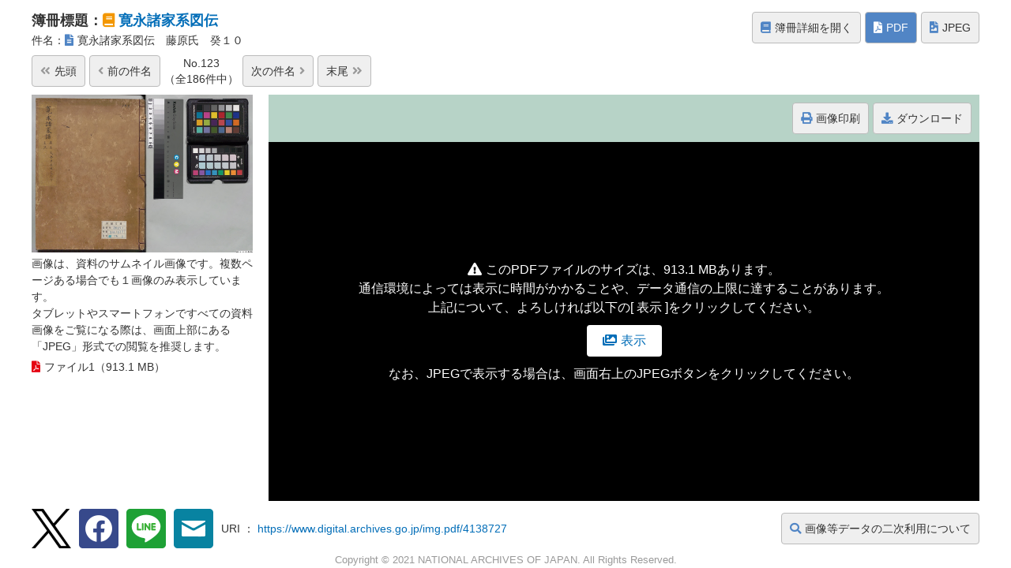

--- FILE ---
content_type: text/html;charset=UTF-8
request_url: https://www.digital.archives.go.jp/das/image/M2016080216242143668
body_size: 3929
content:
<!DOCTYPE html><!DOCTYPE HTML><html lang="jp"><head><meta http-equiv="Content-Type" content="text/html; charset=UTF-8"><meta name="viewport" content="width=device-width,initial-scale=1.0,minimum-scale=1.0,maximum-scale=1.0,user-scalable=no"><meta http-equiv="Content-Script-Type" content="text/javascript"><meta http-equiv="Content-Style-Type" content="text/css"><meta name="content-language" content="jp"><meta name="format-detection" content="telephone=no"><meta name="author" content="独立行政法人国立公文書館 | NATIONAL ARCHIVES OF JAPAN"><meta name="copyright" content="Copyright (c) 2021 NATIONAL ARCHIVES OF JAPAN. All Rights Reserved."><title>寛永諸家系図伝　藤原氏　癸１０</title><meta name="Keywords" content=""><meta name="Description" content=""><link rel="stylesheet" href="/apps/css/fontawesome_all.min.css" type="text/css"><link rel="stylesheet" href="/apps/css/view.css" type="text/css"><link rel="stylesheet" href="/apps/css/jp.css" type="text/css"><script src="/apps/js/jquery-3.5.1.min.js" type="text/javascript"></script><script src="/apps/js/view_base.js" type="text/javascript"></script><script type="text/javascript">
            var pageAnalytics = '/das/image/M2016080216242143668-pdf';
        </script><script src="/apps/js/analytics.js" type="text/javascript"></script><script async src="https://www.googletagmanager.com/gtag/js?id=G-HHRG3QYQ44"></script><script src="/apps/js/analytics4.js" type="text/javascript"></script><script type="text/javascript">
        var setTimer;
        var setAllTimer;
        
        jQuery(document).ready(function() {
            
            // ページ遷移ボタンを制御
            showPageBtn('all');
            
        });
        
        function changeFirstPdf(){
            var selectPage = jQuery("#pdfPageList option:first");
            selectPage.prop("selected",true);
            selectPage.change();
        }
        
        function changePrevPdf(){
            var selectPage = jQuery("#pdfPageList option:selected").prev();
            selectPage.prop("selected",true);
            selectPage.change();
        }
        
        function changeNextPdf(){
            var selectPage = jQuery("#pdfPageList option:selected").next();
            selectPage.prop("selected",true);
            selectPage.change();
        }
        
        function changeLastPdf(){
            var selectPage = jQuery("#pdfPageList option:last");
            selectPage.prop("selected",true);
            selectPage.change();
        }
        
        function changePdf(pages){
            // ページ遷移ボタンを制御
            showPageBtn(pages);
            // チェックタイマーを一時停止
            clearInterval(setTimer);
            // 表示画像を破棄
            jQuery("#pdf_frame").contents().find('html').remove();
            // 再表示
            
            url = "/acv/auto_conversion/conv/jp2pdf?ID=M2016080216242143668&p=" + pages;
            jQuery("#pdf_frame").attr('src', url);
            // 画像変換チェック
            checkPageImage(pages);
            setTimer = setInterval(function() {
                checkPageImage(pages);
            }, 10000); //10 seconds
        }
        
        function checkPageImage(pageNo){
            
            url = "/acv/auto_conversion/conv/jp2pdf?ID=M2016080216242143668&c=true&p=" + pageNo;
            jQuery.ajax(url)
            .done(function(data) {
                jQuery("#loader1").hide();
                jQuery("#loader2").hide();
                clearInterval(setTimer);
            })
            .fail(function() {
                jQuery("#loader1").show();
                jQuery("#loader2").show();
            });
        }
        
        function checkAllImage(){
            
            url = "/acv/auto_conversion/conv/jp2pdf?ID=M2016080216242143668&c=true&p=" + "all";
            jQuery.ajax(url)
            .done(function(data) {
                // 全ページを追記
                jQuery("#pdfPageList").prepend($("<option>").val("all").text('全ページ'));
                clearInterval(setAllTimer);
            })
            .fail(function() {
            });
        }
        
        function showPageBtn(pages){
            var selectPage = jQuery("#pdfPageList [value='" + pages + "']");
            if (selectPage.is(":first-child")) {
                // 最初のページの場合は、前へボタンを非表示とする
                jQuery("#fast-backward").hide();
                jQuery("#step-backward").hide();
                jQuery("#step-forward").show();
                jQuery("#fast-forward").show();
            } else if (selectPage.is(":last-child")) {
                // 最後のページの場合は、次へボタンを非表示とする
                jQuery("#fast-backward").show();
                jQuery("#step-backward").show();
                jQuery("#step-forward").hide();
                jQuery("#fast-forward").hide();
            } else {
                // ページ遷移ボタンを表示する
                jQuery("#fast-backward").show();
                jQuery("#step-backward").show();
                jQuery("#step-forward").show();
                jQuery("#fast-forward").show();
            }
        }
        
        function setLink(no, bid, id){
            jQuery("#fom_dic [name='NO']").val(no);
            jQuery("#fom_dic [name='BID']").val(bid);
            jQuery("#fom_dic [name='ID']").val(id);
            jQuery("#fom_dic [name='TYPE']").val("PDF");
            jQuery("#fom_dic").attr("target", "_top");
            jQuery("#fom_dic").submit();
        }
        
        function changeFormat(no, bid, id, type){
            jQuery("#fom_dic [name='NO']").val(no);
            jQuery("#fom_dic [name='BID']").val(bid);
            jQuery("#fom_dic [name='ID']").val(id);
            jQuery("#fom_dic [name='TYPE']").val(type);
            jQuery("#fom_dic").attr("target", "_top");
            jQuery("#fom_dic").submit();
        }
        
        function changeOther(no, bid, id, type){
            jQuery("#fom_print [name='NO']").val(no);
            jQuery("#fom_print [name='BID']").val(bid);
            jQuery("#fom_print [name='ID']").val(id);
            jQuery("#fom_print [name='TYPE']").val(type);
            jQuery("#fom_print [name='PAGE']").val(jQuery("#pdfPageList option:selected").val());
            jQuery("#fom_print").attr("target", "_blank");
            jQuery("#fom_print").submit();
        }
        
        function showPdf(url){
            jQuery("#disp_thumbnail").hide();
            jQuery("#threshold_msg").hide();
            jQuery("#pdf_change_buttons").show();
            jQuery("#pdf_frame").show();
            jQuery("#pdf_frame").attr('src', url);
        }
    </script></head><body><form name="fom_dic" id="fom_dic" method="GET" action="/DAS/meta/listPhoto" target="_top" style="display:none"><input type="hidden" name="LANG" value="default"><input type="hidden" name="BID" value="F1000000000000051166"><input type="hidden" name="ID" value="M2016080216242143668"><input type="hidden" name="NO" value=""><input type="hidden" name="TYPE" value="PDF"><input type="hidden" name="DL_TYPE" value="pdf"></form><form name="fom_print" id="fom_print" method="GET" action="/DAS/meta/listPhoto" target="_top" style="display:none"><input type="hidden" name="LANG" value="default"><input type="hidden" name="BID" value="F1000000000000051166"><input type="hidden" name="ID" value="M2016080216242143668"><input type="hidden" name="NO" value=""><input type="hidden" name="TYPE" value="PDF"><input type="hidden" name="DL_TYPE" value="pdf"><input type="hidden" name="PAGE" value=""></form><header><div class="bt_box1"><a href="/file/3146776" target="_blank"><i class="fas fa-book"></i>簿冊詳細を開く</a><p><i class="fas fa-file-pdf"></i>PDF</p><a href="JavaScript:changeFormat('','F1000000000000051166','M2016080216242143668','JPEG')"><i class="fas fa-file-image"></i>JPEG</a></div><div class="view_ti"><h1>簿冊標題：<i class="fas fa-book"></i><a href="JavaScript:setLink('','F1000000000000051166','')" title="寛永諸家系図伝">寛永諸家系図伝</a></h1><h2>件名：<i class="fas fa-file-alt"></i>寛永諸家系図伝　藤原氏　癸１０</h2></div></header><article><div class="control_box" lang="default"><div class="bt_box2"><a class="first_item" href="JavaScript:setLink('1','F1000000000000051166','')"><i class="r_p fas fa-angle-double-left"></i>先頭</a><a class="previous_item" href="JavaScript:setLink('122','F1000000000000051166','')"><i class="r_p fas fa-angle-left"></i>前<span>の件名</span></a><p class="display_item" style="width: auto;"><span>No.123</span><span>（全186件中）</span></p><a class="next_item" href="JavaScript:setLink('124','F1000000000000051166','')">次<span>の件名</span><i class="l_p fas fa-angle-right"></i></a><a class="last_item" href="JavaScript:setLink('186','F1000000000000051166','')">末尾<i class="l_p fas fa-angle-double-right"></i></a></div></div><section class="view_box"><div id="disp_thumbnail" class="view_box_l active"><div class="view_box_l_in"><div class="view_thumb"><img alt="" src="/DAS/meta/delegate?md=M2016080216242143668"><p style="font-size: 90%;">
			画像は、資料のサムネイル画像です。複数ページある場合でも１画像のみ表示しています。<br>
			タブレットやスマートフォンですべての資料画像をご覧になる際は、画面上部にある「JPEG」形式での閲覧を推奨します。
		</p></div><ul><li><a href="JavaScript:changeFormat('','F1000000000000051166','M2016080216242143668','dljpeg')"><i class="fas fa-download"></i>ダウンロード</a><p>
			PDFファイルは、ダウンロード画面からZIP形式でダウンロードできます。<br>
			<p style="color:red">資料によってはファイルサイズが数百MBになるため、ご注意ください。Wi-Fi接続環境でのご利用を推奨します。</p>
		</p><span><i class="fas fa-file-pdf"></i>ファイル1（913.1 MB）</span></li></ul></div></div><div class="view_box_r"><div class="view_control"><div class="bt_box3" id="pdf_change_buttons" style="display:none"><a class="first_page" id="fast-backward" href="JavaScript:changeFirstPdf()"><i class="fas fa-fast-backward"></i></a><a class="previous_page" id="step-backward" href="JavaScript:changePrevPdf()"><i class="fas fa-step-backward"></i></a><div class="select_wrap display_page"><select class="sw1" id="pdfPageList" onChange="JavaScript:changePdf(this.value)" title="ページ選択"><option value="all">全ページ</option><option value="1">1/45</option><option value="2">2/45</option><option value="3">3/45</option><option value="4">4/45</option><option value="5">5/45</option><option value="6">6/45</option><option value="7">7/45</option><option value="8">8/45</option><option value="9">9/45</option><option value="10">10/45</option><option value="11">11/45</option><option value="12">12/45</option><option value="13">13/45</option><option value="14">14/45</option><option value="15">15/45</option><option value="16">16/45</option><option value="17">17/45</option><option value="18">18/45</option><option value="19">19/45</option><option value="20">20/45</option><option value="21">21/45</option><option value="22">22/45</option><option value="23">23/45</option><option value="24">24/45</option><option value="25">25/45</option><option value="26">26/45</option><option value="27">27/45</option><option value="28">28/45</option><option value="29">29/45</option><option value="30">30/45</option><option value="31">31/45</option><option value="32">32/45</option><option value="33">33/45</option><option value="34">34/45</option><option value="35">35/45</option><option value="36">36/45</option><option value="37">37/45</option><option value="38">38/45</option><option value="39">39/45</option><option value="40">40/45</option><option value="41">41/45</option><option value="42">42/45</option><option value="43">43/45</option><option value="44">44/45</option><option value="45">45/45</option></select></div><a class="next_page" id="step-forward" href="JavaScript:changeNextPdf()"><i class="fas fa-step-forward"></i></a><a class="last_page" id="fast-forward" href="JavaScript:changeLastPdf()"><i class="fas fa-fast-forward"></i></a></div><div class="bt_box4"><a href="JavaScript:changeOther('','F1000000000000051166','M2016080216242143668','imagePrint')"><i class="fas fa-print"></i>画像印刷</a><a href="JavaScript:changeFormat('','F1000000000000051166','M2016080216242143668','dljpeg')"><i class="fas fa-download"></i>ダウンロード</a></div></div><div class="view"><div id="threshold_msg" class="threshold"><p><i class="fas fa-exclamation-triangle"></i>このPDFファイルのサイズは、913.1 MBあります。</p>
			<p>通信環境によっては表示に時間がかかることや、データ通信の上限に達することがあります。</p>
			<p>上記について、よろしければ以下の[ 表示 ]をクリックしてください。</p>
		<a href="javascript:showPdf('/acv/contents/pub/PDFdyn/0006/lossy/S0760001001230/4138727.pdf');"><i class="fas fa-images"></i>表示</a><p>なお、JPEGで表示する場合は、画面右上のJPEGボタンをクリックしてください。</p></div><iframe id="pdf_frame"></iframe></div></div></section></article><footer><div class="foot_con"><a class="foot_info" href="/support/use.html" target="_blank"><i class="fas fa-search"></i>画像等データの二次利用について</a><ul><li><a href="http://twitter.com/share?text=%E5%AF%9B%E6%B0%B8%E8%AB%B8%E5%AE%B6%E7%B3%BB%E5%9B%B3%E4%BC%9D%E3%80%80%E8%97%A4%E5%8E%9F%E6%B0%8F%E3%80%80%E7%99%B8%EF%BC%91%EF%BC%90&amp;url=https://www.digital.archives.go.jp/img.pdf/4138727" rel="noopener noreferrer nofollow" title="X" target="_blank"><img src="/apps/images/icon_t.png" alt="X"></a></li><li><a href="http://www.facebook.com/share.php?u=https://www.digital.archives.go.jp/img.pdf/4138727" rel="noopener noreferrer nofollow" title="Facebookでシェアする" target="_blank"><img src="/apps/images/icon_f.png" alt="Facebookでシェアする"></a></li><li><a rel="noopener noreferrer nofollow" href="https://social-plugins.line.me/lineit/share?url=https://www.digital.archives.go.jp/img.pdf/4138727" title="LINEで送る" target="_blank"><img src="/apps/images/icon_l.png" alt="LINEで送る"></a></li><li><a rel="noopener noreferrer nofollow" href="mailto:?&amp;subject=&amp;body=%E5%AF%9B%E6%B0%B8%E8%AB%B8%E5%AE%B6%E7%B3%BB%E5%9B%B3%E4%BC%9D%E3%80%80%E8%97%A4%E5%8E%9F%E6%B0%8F%E3%80%80%E7%99%B8%EF%BC%91%EF%BC%90%0Ahttps://www.digital.archives.go.jp/img.pdf/4138727" title="Emailで送る" target="_blank"><img src="/apps/images/icon_m.png" alt="Emailで送る"></a></li></ul><p class="plink">URI ： <a href="https://www.digital.archives.go.jp/img.pdf/4138727" target="_blank">https://www.digital.archives.go.jp/img.pdf/4138727</a></p></div><address>Copyright &copy; 2021 NATIONAL ARCHIVES OF JAPAN. All Rights Reserved.</address></footer><div class="bk_balloon"></div></body></html>

--- FILE ---
content_type: text/css
request_url: https://www.digital.archives.go.jp/apps/css/view_pc.css
body_size: 6002
content:
@charset "UTF-8";

/* ==========================================================================
   Base CSS
   ========================================================================== */

html{
	width: 100%;
	height: 100%;
}

body{
	margin: 0;
	padding: 0;
	width: 100%;
	height: 100%;
	font-family: -apple-system, BlinkMacSystemFont, 'Hiragino Sans', 'Hiragino Kaku Gothic ProN', '游ゴシック  Medium', 'メイリオ', meiryo, sans-serif;
	font-size: 100%;
	-webkit-text-size-adjust: 100%;
	overflow: auto;
}

img{
	border: 0px;
	text-decoration: none;
}

.clear{
	clear: both;
}

h1,h2,h3,h4{
	font-weight: normal;
}

a,
a:link,
a:visited{
	color: #036eb8;
	text-decoration: none;
	-webkit-transition: 0.3s;
	-moz-transition: 0.3s;
	-o-transition: 0.3s;
	-ms-transition: 0.3s;
	transition: 0.3s;
	cursor: pointer;
}

a:hover{
	color: #ff0000;
	text-decoration: underline;
	-webkit-transition: 0.3s;
	-moz-transition: 0.3s;
	-o-transition: 0.3s;
	-ms-transition: 0.3s;
	transition: 0.3s;
}

a:active{}

p{
	padding: 0;
	margin: 0;
	line-height: 1.5;
	text-align: left;
	color: #333333;
}

.pc{}

.tb{}

.sp{display: none;}

strong{
	color: #c30d22;
	font-weight: normal;
	box-sizing: content-box;
}



/* ==========================================================================
   Header
   ========================================================================== */

header{
	margin: 0 auto;
	padding: 10px 30px;
	width: calc(100% - 60px);
	max-width: 1200px;
	height: 50px;
	text-align: left;
	letter-spacing: -0.4em;
	line-height:50px;
}

/* 標題部分 */

.view_ti{
	margin: 0;
	padding: 0;
	width: calc(100% - 300px);
	display: inline-block;
	letter-spacing: normal;
	vertical-align: middle;
	clear: both;
}

.view_ti h1{
	margin: 0;
	padding: 0;
	height: 30px;
	font-size: 110%;
	font-weight: bold;
	line-height: 30px;
	text-align: left;
	color: #333333;
	overflow: hidden;
	text-overflow: ellipsis;
	white-space: nowrap;
}

.view_ti h1 i{
	margin: 0 5px 0 0;
	color: #f39700;
}

.view_ti h1 a,
.view_ti h1 a:link,
.view_ti h1 a:visited{
	line-height: 30px;
	color: #036eb8;
}

.view_ti h1 a:hover{
	color: #036eb8;
}

/* 件名 */
.view_ti h2{
	margin: 0;
	padding: 0;
	height: 20px;
	font-size: 90%;
	line-height: 20px;
	text-align: left;
	color: #333333;
	overflow: hidden;
	text-overflow: ellipsis;
	white-space: nowrap;
}

.view_ti h2 i{
	margin: 0 5px 0 0;
	color: #5085c5;
}

/* ボタン入れ子 */

.bt_box1{
	margin: 0;
	padding: 5px 0 0 0;
	width: 300px;
	height: 40px;
	text-align: right;
	display: -webkit-box;
	display: -ms-flexbox;
	display: -webkit-flex;
	display: flex;
	-ms-flex-wrap: nowrap;
	-webkit-flex-wrap: nowrap;
	flex-wrap: nowrap;
	-webkit-box-align: center;
	-ms-flex-align: center;
	-webkit-align-items: center;
	align-items: center;
	float: right;
}

/* ボタン */

.bt_box1 a,
.bt_box1 a:link,
.bt_box1 a:visited{
	margin: 0 0 0 5px;
	padding: 9px 10px;
	font-size: 90%;
	color: #333333;
	line-height: 20px;
	text-align: center;
	text-decoration: none;
	background-color: rgba( 239, 239, 239, 1.0 );
	border: 1px solid #bbbbbb;
	-webkit-border-radius: 4px;
	-moz-border-radius: 4px;
	-o-border-radius: 4px;
	-ms-border-radius: 4px;
	border-radius: 4px;
	display: inline-block;
	letter-spacing: normal;
	vertical-align: top;
}

.bt_box1 a:hover{
	color: #333333;
	text-decoration: none;
	background-color: rgba( 226, 226, 226, 0.8 );
}

.bt_box1 a i{
	margin: 0 5px 0 0;
	color: #5085c5;
}

.bt_box1 a:first-child{
	margin-left: auto;
}

.bt_box1 p{
	margin: 0 0 0 5px;
	padding: 9px 10px;
	font-size: 90%;
	color: #ffffff;
	line-height: 20px;
	text-align: center;
	text-decoration: none;
	background-color: rgba( 81, 133, 197, 1.0 );
	border: 1px solid #bbbbbb;
	-webkit-border-radius: 4px;
	-moz-border-radius: 4px;
	-o-border-radius: 4px;
	-ms-border-radius: 4px;
	border-radius: 4px;
	display: inline-block;
	letter-spacing: normal;
	vertical-align: top;
}

.bt_box1 p i{
	margin: 0 5px 0 0;
	color: #ffffff;
}



/* ==========================================================================
   Contents Base
   ========================================================================== */

article{
	margin: 0 auto;
	padding: 0 30px;
	width: calc(100% - 60px);
	max-width: 1200px;
	height: calc(100% - 155px);
	min-height: 500px;
}

article.dl_art{
	height: auto;
	min-height: calc(100% - 105px);
}

/* =============================
   件名操作
   ============================= */

.control_box{
	margin: 0;
	padding: 0 0 10px 0;
	height: 40px;
	display: -webkit-box;
	display: -ms-flexbox;
	display: -webkit-flex;
	display: flex;
	-ms-flex-wrap: nowrap;
	-webkit-flex-wrap: nowrap;
	flex-wrap: nowrap;
	-webkit-box-align: center;
	-ms-flex-align: center;
	-webkit-align-items: center;
	align-items: center;
	position: relative;
}

/* 件名送り入れ子 */

.bt_box2{
	margin: 0;
	padding: 0 20px 0 0;
	height: 40px;
	display: -webkit-box;
	display: -ms-flexbox;
	display: -webkit-flex;
	display: flex;
	-ms-flex-wrap: nowrap;
	-webkit-flex-wrap: nowrap;
	flex-wrap: nowrap;
	-webkit-box-align: center;
	-ms-flex-align: center;
	-webkit-align-items: center;
	align-items: center;
}

/* 件名送り */

.bt_box2 a,
.bt_box2 a:link,
.bt_box2 a:visited{
	margin: 0 5px 0 0;
	padding: 9px 10px;
	font-size: 90%;
	color: #333333;
	line-height: 20px;
	text-align: center;
	text-decoration: none;
	background-color: rgba( 239, 239, 239, 1.0 );
	border: 1px solid #bbbbbb;
	-webkit-border-radius: 4px;
	-moz-border-radius: 4px;
	-o-border-radius: 4px;
	-ms-border-radius: 4px;
	border-radius: 4px;
	display: inline-block;
	white-space: nowrap;
}

.bt_box2 a:hover{
	color: #333333;
	text-decoration: none;
	background-color: rgba( 226, 226, 226, 0.8 );
}

.bt_box2 a i.r_p{
	color: #999999;
	margin: 0 5px 0 0;
}

.bt_box2 a i.l_p{
	color: #999999;
	margin: 0 0 0 5px;
}

.bt_box2 p{
	margin: 0 5px 0 0;
	padding: 0;
	font-size: 90%;
	color: #333333;
	line-height: 20px;
	text-align: center;
	display: inline-block;
}

.bt_box2 p span{
	display: block;
	white-space: nowrap;
}

.view_info{
	margin: 0;
	padding: 0;
	font-size: 90%;
	font-weight: bold;
	line-height: 20px;
	text-align: left;
	color: #e50011;
	flex: 1;
}

.view_info a,
.view_info a:link,
.view_info a:visited{
	line-height: 20px;
	color: #e50011;
}

.view_ti h1 a:hover{
	color: #e50011;
}



/* ==========================================================================
   Viewer部分
   ========================================================================== */

.view_box{
	margin: 0;
	padding: 0;
	width: 100%;
	height: calc(100% - 50px);
	display: table;
	clear: both;
}

.view_box_l,
.view_box_l.active{
	margin: 0;
	padding: 0 20px 0 0;
	width: 280px;
	height: 100%;
	vertical-align: top;
}

.view_box_l{
	display: none;
}

.view_box_l.active{
	display: table-cell;
}

.view_box_s{
	margin: 0;
	padding: 0;
	width: 170px;
	height: 100%;
	border-top: 1px solid #c9c9ca;
	border-bottom: 1px solid #c9c9ca;
	border-left: 1px solid #c9c9ca;
	box-sizing: border-box;
	display: table-cell;
	vertical-align: top;
}

.view_box_e{
	margin: 0;
	padding: 0 20px 0 0;
	width: 280px;
	height: 100%;
	display: table-cell;
	vertical-align: top;
}

.view_box_r{
	margin: 0;
	padding: 0;
	width: auto;
	height: 100%;
	display: table-cell;
	vertical-align: top;
}

/* =============================
   サイドコンテンツ
   ============================= */

.view_box_l_in{
	margin: 0;
	padding: 0;
	width: 100%;
	height: 100%;
	min-height: 450px;
	overflow-y: auto;
}

/* サムネイル */
.view_thumb{
	margin: 0;
	padding: 0;
	width: 100%;
/*	height: 200px;*/
	position: relative;
}

.view_thumb a,
.view_thumb a:link,
.view_thumb a:visited{
	margin: 0;
	padding: 0;
	text-decoration: none;
}

.view_thumb a:hover{
	text-decoration: none;
}

.view_thumb img{
	margin: 0;
	padding: 0;
	width: 100%;
	height: 200px;
	object-fit: cover;
	font-family: 'object-fit: cover;'; /*IE対策*/
}

/* 動的生成タグ */
.dy_tag1{
	margin: 0;
	padding: 0;
	display: inline-block;
	position: absolute;
	top: 0;
	right: 0;
	z-index: 1;
}

.dy_tag1 p{
	margin: 0;
	padding: 5px;
	font-size: 90%;
	color: #ffffff;
	line-height: 20px;
	text-align: center;
	text-decoration: none;
	background-color: rgba( 59, 108, 89, 1.0 );
	display: inline-block;
}

/* ファイル表示 */
.view_box_l_in ul{
	margin: 0;
	padding: 0 0 20px 0;
	text-align: left;
	list-style: none;
	clear: both;
}

.view_box_l_in ul li{
	margin: 5px 0 0 0;
	padding: 0;
	font-size: 90%;
	color: #333333;
	line-height: 20px;
	text-align: left;
}

.view_box_l_in ul li p{
	display: none;
}

.view_box_l_in ul li a,
.view_box_l_in ul li a:link,
.view_box_l_in ul li a:visited{
	margin: 0;
	padding: 9px 30px 9px 10px;
	color: #333333;
	text-decoration: none;
	background-color: rgba( 239, 239, 239, 1.0 );
	border: 1px solid #bbbbbb;
	-webkit-border-radius: 4px;
	-moz-border-radius: 4px;
	-o-border-radius: 4px;
	-ms-border-radius: 4px;
	border-radius: 4px;
	display: block;
	position: relative;
	display: none;
}

.view_box_l_in ul li a:hover{
	color: #333333;
	text-decoration: none;
	background-color: rgba( 226, 226, 226, 0.8 );
}

.view_box_l_in ul li a:before{
/*
	font-family: 'Font Awesome 5 Free';
	font-weight: 900;
	content: '\f019';
	color: #5085c5;
	line-height: 20px;
	position: absolute;
	top: 50%;
	transform: translateY(-50%);
	-webkit-transform: translateY(-50%);
	-ms-transform: translateY(-50%);
	right: 10px;
*/
}
.view_box_l_in ul li a i{
	margin: 0 5px 0 0;
	color: #5085c5;
}

.view_box_l_in ul li.open a:before{
	font-family: 'Font Awesome 5 Free';
	font-weight: 900;
	content: '\f0a9';
	color: #5085c5;
	line-height: 20px;
	position: absolute;
	top: 50%;
	transform: translateY(-50%);
	-webkit-transform: translateY(-50%);
	-ms-transform: translateY(-50%);
	right: 10px;
}

.view_box_l_in ul li span{
	margin: 0;
	padding: 5px 0;
	color: #333333;
}

.view_box_l_in ul li a i,
.view_box_l_in ul li span i{
	margin: 0 5px 0 0;
}

/* PDF */
.view_box_l_in ul li a i.fa-file-pdf,
.view_box_l_in ul li span i.fa-file-pdf{
	color: #e50011;
}

/* JPEG */
.view_box_l_in ul li a i.fa-file-image,
.view_box_l_in ul li span i.fa-file-image{
	color: #00a0e8;
}

/* =============================
   サムネイル一覧（JPEG大判画像）
   ============================= */

.view_box_s_in{
	margin: 0;
	padding: 0 15px 15px 15px;
	height: calc(100% - 15px);
	min-height: 435px;
	background-color: #ffffff;
	overflow-y: auto;
}

.view_box_s_in ul{
	margin: 0;
	padding: 0;
	list-style: none;
	clear: both;
}

.view_box_s_in ul li{
	margin: 15px 0 0 0;
	padding: 4px;
	font-size: 90%;
	color: #333333;
	line-height: 20px;
	text-align: center;
	border: 2px solid #dcdcdd;
	box-sizing: border-box;
	-webkit-transition: 0.3s;
	-moz-transition: 0.3s;
	-o-transition: 0.3s;
	-ms-transition: 0.3s;
	transition: 0.3s;
	cursor: pointer;
}

.view_box_s_in ul li.active{
	border: 2px solid #c30d22;
}

.view_box_s_in ul li:hover{
	border: 2px solid #036eb8;
	background-color: #efefef;
	-webkit-transition: 0.3s;
	-moz-transition: 0.3s;
	-o-transition: 0.3s;
	-ms-transition: 0.3s;
	transition: 0.3s;
}

.view_box_s_in ul li.active:hover{
	border: 2px solid #c30d22;
	background-color: #efefef;
	-webkit-transition: 0.3s;
	-moz-transition: 0.3s;
	-o-transition: 0.3s;
	-ms-transition: 0.3s;
	transition: 0.3s;
}

.view_box_s_in ul li div{
	margin: 0;
	padding: 0;
	width: 100%;
	height: 120px;
}

.view_box_s_in ul li div img{
	margin: 0;
	padding: 0;
	width: 100%;
	height: 120px;
	object-fit: cover;
	font-family: 'object-fit: cover;'; /*IE対策*/
}

.view_box_s_in ul li p{
	margin: 0;
	padding: 0;
	font-size: 100%;
	color: #333333;
	line-height: 26px;
	text-align: center;
}

/* =============================
   ファイル一覧（電子公文書）
   ============================= */

.view_box_e_in{
	margin: 0;
	padding: 0;
	height: calc(100% - 30px);
	min-height: 420px;
	background-color: #ffffff;
	border: 1px solid #c9c9ca;
	box-sizing: border-box;
	overflow-y: auto;
}

/* ファイル表示 */
.edoc{
	margin: 0;
	padding: 5px;
	text-align: left;
	list-style: none;
	clear: both;
}

.edoc li{
	margin: 0;
	padding: 0;
	color: #333333;
	text-align: left;
}

.edoc li a,
.edoc li a:link,
.edoc li a:visited,
.edoc li span.folder,
.edoc li span.folder:link,
.edoc li span.folder:visited{
	margin: 0;
	padding: 10px 0 10px 25px;
	font-size: 90%;
	color: #333333;
	line-height: 1.2;
	text-decoration: none;
	position: relative;
	display: block;
	-webkit-transition: 0.3s;
	-moz-transition: 0.3s;
	-o-transition: 0.3s;
	-ms-transition: 0.3s;
	transition: 0.3s;
	cursor: pointer;
	word-break: break-word;
}

.edoc li a.active,
.edoc li a.active:link,
.edoc li a.active:visited{
	background-color: rgba( 239, 239, 239, 1.0 );
}

.edoc li a:hover,
.edoc li span.folder:hover{
	color: #333333;
	text-decoration: none;
	background-color: rgba( 239, 239, 239, 1.0 );
	-webkit-transition: 0.3s;
	-moz-transition: 0.3s;
	-o-transition: 0.3s;
	-ms-transition: 0.3s;
	transition: 0.3s;
}

.edoc li a i{
	display: none;
}

.edoc li ul{
	margin: 0 0 0 12px;
	padding: 0;
	text-align: left;
	border-left: 1px solid #bbbbbb;
	list-style: none;
}

.edoc li span.folder:before,
.edoc li a.pdf:before,
.edoc li a.video:before,
.edoc li a.audio:before,
.edoc li a.other:before{
	font-family: 'Font Awesome 5 Free';
	font-weight: 900;
	position: absolute;
	top: 50%;
	transform: translateY(-50%);
	-webkit-transform: translateY(-50%);
	-ms-transform: translateY(-50%);
	left: 5px;
}

.edoc li span.folder:before{
	content: '\f07c';
	color: #788896;
}

.edoc li a.pdf:before{
	content: '\f1c1';
	color: #e50011;
}

.edoc li a.video:before{
	content: '\f03d';
	color: #ff6699;
}

.edoc li a.audio:before{
	content: '\f028';
	color: #920683;
}

.edoc li a.other:before{
	content: '\f15b';
	color: #788896;
}

/* =============================
   ファイル一覧（その他）
   ============================= */

/* ファイル表示 */
.odoc{
	margin: 0;
	padding: 0;
	text-align: left;
	list-style: none;
	clear: both;
}

.odoc li{
	margin: 0;
	padding: 0;
	color: #333333;
	text-align: left;
}

.odoc li a,
.odoc li a:link,
.odoc li a:visited{
	margin: 0;
	padding: 10px 0 10px 25px;
	font-size: 90%;
	color: #333333;
	line-height: 1.2;
	text-decoration: none;
	position: relative;
	display: block;
	-webkit-transition: 0.3s;
	-moz-transition: 0.3s;
	-o-transition: 0.3s;
	-ms-transition: 0.3s;
	transition: 0.3s;
	cursor: pointer;
	word-break: break-word;
}

.odoc li a.active,
.odoc li a.active:link,
.odoc li a.active:visited{
	background-color: rgba( 239, 239, 239, 1.0 );
}

.odoc li a:hover{
	color: #333333;
	text-decoration: none;
	background-color: rgba( 239, 239, 239, 1.0 );
	-webkit-transition: 0.3s;
	-moz-transition: 0.3s;
	-o-transition: 0.3s;
	-ms-transition: 0.3s;
	transition: 0.3s;
}

.odoc li a i{
	display: none;
}

.odoc li a.video:before,
.odoc li a.audio:before,
.odoc li a.other:before{
	font-family: 'Font Awesome 5 Free';
	font-weight: 900;
	position: absolute;
	top: 50%;
	transform: translateY(-50%);
	-webkit-transform: translateY(-50%);
	-ms-transform: translateY(-50%);
	left: 5px;
}

.odoc li a.video:before{
	content: '\f03d';
	color: #ff6699;
}

.odoc li a.audio:before{
	content: '\f028';
	color: #920683;
}

.odoc li a.other:before{
	content: '\f15b';
	color: #788896;
}

/* =============================
   ツリー・リスト幅操作
   ============================= */
.tree_wide_bt,
.list_wide_bt{
	margin: 0;
	padding: 0;
	width: 100%;
	height: 30px;
	font-size: 90%;
	color: #ffffff;
	line-height: 30px;
	text-align: center;
	text-decoration: none;
	background-color: rgba( 59, 110, 90, 1.0 );
	-webkit-transition: 0.3s;
	-moz-transition: 0.3s;
	-o-transition: 0.3s;
	-ms-transition: 0.3s;
	transition: 0.3s;
	display: block;
	cursor: pointer;
}

.tree_wide_bt:hover,
.list_wide_bt:hover{
	color: #ffffff;
	text-decoration: none;
	background-color: rgba( 59, 110, 90, 0.8 );
	-webkit-transition: 0.3s;
	-moz-transition: 0.3s;
	-o-transition: 0.3s;
	-ms-transition: 0.3s;
	transition: 0.3s;
}

.tree_wide_bt:after,
.list_wide_bt:after{
	margin-left: 5px;
	font-family: 'Font Awesome 5 Free';
	font-weight: 900;
	content: '\f0a9';
}

.tree_wide_bt.active:after,
.list_wide_bt.active:after{
	margin-left: 5px;
	font-family: 'Font Awesome 5 Free';
	font-weight: 900;
	content: '\f0a8';
}

/* =============================
   ビュワーコントロール
   ============================= */

.view_control{
	margin: 0;
	padding: 10px;
	width: calc(100% - 20px);
	height: 40px;
	text-align: left;
	background-color: #b7d3c7;
	display: -webkit-box;
	display: -ms-flexbox;
	display: -webkit-flex;
	display: flex;
	-ms-flex-wrap: nowrap;
	-webkit-flex-wrap: nowrap;
	flex-wrap: nowrap;
	position: relative;
}

/* ページ送り入れ子 */
.bt_box3{
	margin: 0;
	padding: 0;
	width: 280px;
	height: 40px;
	text-align: left;
	display: -webkit-box;
	display: -ms-flexbox;
	display: -webkit-flex;
	display: flex;
	-ms-flex-wrap: nowrap;
	-webkit-flex-wrap: nowrap;
	flex-wrap: nowrap;
	vertical-align: top;
}

/* ページ送り */
.bt_box3 a,
.bt_box3 a:link,
.bt_box3 a:visited{
	margin: 0 5px 0 0;
	padding: 0;
	width: 38px;
	font-size: 90%;
	color: #666666;
	line-height: 38px;
	text-align: center;
	text-decoration: none;
	background-color: rgba( 239, 239, 239, 1.0 );
	border: 1px solid #bbbbbb;
	-webkit-border-radius: 4px;
	-moz-border-radius: 4px;
	-o-border-radius: 4px;
	-ms-border-radius: 4px;
	border-radius: 4px;
	display: inline-block;
}

.bt_box3 a:hover{
	color: #666666;
	text-decoration: none;
	background-color: rgba( 226, 226, 226, 0.8 );
}

/* select */
.select_wrap{
	margin: 0 5px 0 0;
	padding: 0;
	height: 40px;
	position: relative;
	display: inline-block;
}

select{
	-moz-appearance: none;
	-webkit-appearance: none;
	appearance: none;
	margin: 0;
	padding: 0 20px 0 5px;
	height: 40px;
	font-size: 90%;
	color: #333333;
	line-height: 40px;
	text-align: left;
	text-overflow: ellipsis;
	border: 1px solid #bbbbbb;
	-webkit-border-radius: 4px;
	-moz-border-radius: 4px;
	-o-border-radius: 4px;
	-ms-border-radius: 4px;
	border-radius: 4px;
	box-sizing: border-box;
	outline: none;
	box-shadow: none;
	background-color: #ffffff;
	background-image: none;
	cursor: pointer;
	font-family: -apple-system, BlinkMacSystemFont, 'Hiragino Sans', 'Hiragino Kaku Gothic ProN', '游ゴシック  Medium', 'メイリオ', meiryo, sans-serif;
}

select::-ms-expand{
	display: none;
}

select:hover{
	border-color: #999999;
	background-color: #fafafa;
}

select:focus{
	border-color: #aaaaaa;
	color: #222222;
}

select option{
	font-weight: normal;
}

.select_wrap::before{
	margin: 0;
	padding: 0;
	font-size: 90%;
	color: #999999;
	line-height: 40px;
	font-family: 'Font Awesome 5 Free';
	font-weight: 900;
	content: '\f107';
	z-index: 1;
	position: absolute;
	right: 8px;
	top: 0;
	pointer-events: none;
}

.siw1{width: 90px;}
.siw2{width: 100px;}

/* 画像操作ボタン入れ子 */
.bt_box4{
	margin: 0 0 0 auto;
	padding: 0;
	height: 40px;
	text-align: right;
	display: -webkit-box;
	display: -ms-flexbox;
	display: -webkit-flex;
	display: flex;
	-ms-flex-wrap: nowrap;
	-webkit-flex-wrap: nowrap;
	flex-wrap: nowrap;
	vertical-align: top;
}

/* 画像操作ボタン */

.bt_box4 a,
.bt_box4 a:link,
.bt_box4 a:visited{
	margin: 0 0 0 5px;
	padding: 10px;
	font-size: 90%;
	color: #333333;
	line-height: 18px;
	text-align: center;
	text-decoration: none;
	background-color: rgba( 239, 239, 239, 1.0 );
	border: 1px solid #bbbbbb;
	-webkit-border-radius: 4px;
	-moz-border-radius: 4px;
	-o-border-radius: 4px;
	-ms-border-radius: 4px;
	border-radius: 4px;
	display: -webkit-box;
	display: -ms-flexbox;
	display: -webkit-flex;
	display: flex;
	-ms-flex-wrap: nowrap;
	-webkit-flex-wrap: nowrap;
	flex-wrap: nowrap;
	-webkit-box-align: center;
	-ms-flex-align: center;
	-webkit-align-items: center;
	align-items: center;
}

.bt_box4 a:hover{
	color: #333333;
	text-decoration: none;
	background-color: rgba( 226, 226, 226, 0.8 );
}

.bt_box4 a i{
	margin: 0 5px 0 0;
	color: #5085c5;
}

/* 動的生成タグ */
.dy_tag2{
	margin: 0;
	padding: 0;
	display: inline-block;
	letter-spacing: normal;
	position: absolute;
	top: 15px;
	right: 50%;
	transform: translateX(50%);
	-webkit- transform: translateX(50%);
	z-index: 1
}

.dy_tag2 p{
	margin: 0;
	padding: 5px;
	font-size: 90%;
	color: #ffffff;
	line-height: 20px;
	text-align: right;
	text-decoration: none;
	background-color: rgba( 59, 108, 89, 1.0 );
	-webkit-border-radius: 4px;
	-moz-border-radius: 4px;
	-o-border-radius: 4px;
	-ms-border-radius: 4px;
	border-radius: 4px;
	display: inline-block;
}

/* 動的生成タグ */
.dy_tag3{
	margin: 0;
	padding: 0;
	display: inline-block;
	letter-spacing: normal;
	position: relative;
	right: 50px;
	transform: translateX(50%);
	-webkit- transform: translateX(50%);
	z-index: 1;
}

.dy_tag3 p{
	margin: 0;
	padding: 5px;
	font-size: 90%;
	color: #ffffff;
	line-height: 20px;
	text-align: right;
	text-decoration: none;
	background-color: #5085c5;
	-webkit-border-radius: 4px;
	-moz-border-radius: 4px;
	-o-border-radius: 4px;
	-ms-border-radius: 4px;
	border-radius: 4px;
	display: inline-block;
}

/* ローダー */
.dy_tag1 p i.loader,
.dy_tag2 p i.loader,
.dy_tag3 p i.loader{
	margin: 0;/* 2.4em*/
	padding: 0;
	font-size: 6px;
	position: relative;
	border-top: 1.1em solid rgba(255, 255, 255, 0.2);
	border-right: 1.1em solid rgba(255, 255, 255, 0.2);
	border-bottom: 1.1em solid rgba(255, 255, 255, 0.2);
	border-left: 1.1em solid #ffffff;
	-webkit-animation: load 1.1s infinite linear;
	animation: load 1.1s infinite linear;
	display: inline-block;
	vertical-align: middle;
}

.dy_tag1 p i.loader,
.dy_tag1 p i.loader:after,
.dy_tag2 p i.loader,
.dy_tag2 p i.loader:after,
.dy_tag3 p i.loader,
.dy_tag3 p i.loader:after{
	border-radius: 50%;
	width: 10px;    /* アイコンの幅6em*/
	height: 10px;  /* アイコンの高さ */
}

@-webkit-keyframes load{
	0%{
		-webkit-transform: rotate(0deg);
		transform: rotate(0　deg);
	}
	100%{
		-webkit-transform: rotate(360deg);
		transform: rotate(360deg);
	}
}

@keyframes load{
	0%{
		-webkit-transform: rotate(0deg);
		transform: rotate(0deg);
	}
	100%{
		-webkit-transform: rotate(360deg);
		transform: rotate(360deg);
	}
}

/* =============================
   ビュワー本体
   ============================= */

.view{
	margin: 0;
	padding: 0;
	width: 100%;
	height: calc(100% - 60px);
	text-align: center;
	background-color: #000000;
	position: relative;
}

.other_view{
	margin: 0;
	padding: 0;
	width: 100%;
	height: calc(100% - 60px);
	text-align: center;
	background-color: #ffffff;
	border-right: 1px solid #c9c9ca;
	border-left: 1px solid #c9c9ca;
	border-bottom: 1px solid #c9c9ca;
	box-sizing: border-box;
	position: relative;
}

/* しきい値超えの時 */
.threshold{
	margin: 0;
	padding: 0;
	width: 100%;
	position: absolute;
	top: 50%;
	-webkit-transform : translateY(-50%);
	transform : translateY(-50%);
}

.threshold p{
	margin: 0;
	padding: 0 20px;
	font-size: 100%;
	color: #ffffff;
	line-height: 24px;
	text-align: center;
}

.threshold p i{
	margin: 0 5px 0 0;
}
.threshold a,
.threshold a:link,
.threshold a:visited{
	margin: 10px 0;
	padding: 0 20px;
	font-size: 100%;
	line-height: 40px;
	background-color: #ffffff;
	-webkit-border-radius: 4px;
	-moz-border-radius: 4px;
	-o-border-radius: 4px;
	-ms-border-radius: 4px;
	border-radius: 4px;
	display: inline-block;
}

.threshold a:hover{
}

.threshold a i{
	margin: 0 5px 0 0;
}

/* iframe */
.view iframe{
	margin: 0;
	padding: 0;
	width: 100%;
	height: 100%;
	border: none;
}

/* 動画 */
.view video{
	margin: 0;
	padding: 0;
	width: 100%;
	height: 100%;
	outline: none;
	position: absolute;
	bottom: 50%;
	right: 50%;
	transform: translateX(50%) translateY(50%);
	object-fit: contain;
	font-family: 'object-fit: contain;'; /*IE対策*/
}

/* 音声 */
.other_view audio{
	margin: 0;
	padding: 0;
	width: 80%;
	outline: none;
	position: absolute;
	bottom: 50%;
	right: 50%;
	transform: translateX(50%) translateY(50%);
}

/* ダウンロードファイル */
.other_view div{
	margin: 0;
	padding: 0;
	width: 100%;
	position: absolute;
	top: 50%;
	-webkit-transform : translateY(-50%);
	transform : translateY(-50%);
}

.other_view div p{
	margin: 0;
	padding: 0 20px;
	font-size: 100%;
	color: #333333;
	line-height: 24px;
	text-align: center;
}

.other_view div p i{
	color: #ea5414;
	margin: 0 5px 0 0;
}
.other_view div a,
.other_view div a:link,
.other_view div a:visited{
	margin: 10px 0;
	padding: 0 20px;
	font-size: 100%;
	color: #333333;
	line-height: 40px;
	text-decoration: none;
	background-color: rgba( 239, 239, 239, 1.0 );
	border: 1px solid #bbbbbb;
	-webkit-border-radius: 4px;
	-moz-border-radius: 4px;
	-o-border-radius: 4px;
	-ms-border-radius: 4px;
	border-radius: 4px;
	display: inline-block;
}

.other_view div a:hover{
	color: #333333;
	text-decoration: none;
	background-color: rgba( 226, 226, 226, 0.8 );
}

.other_view div a i{
	color: #5085c5;
	margin: 0 5px 0 0;
}



/* ==========================================================================
   Download
   ========================================================================== */

.dl_msg{
	margin: 0;
	padding: 0;
	font-size: 90%;
	color: #333333;
	line-height: 20px;
	text-align: left;
	letter-spacing: -0.4em;
}

.dl_msg span{
	display: inline-block;
	letter-spacing: normal;
}

/* =============================
   コントロール部分
   ============================= */

.dl_box{
	margin: 0;
	padding: 10px 0;
	width: 100%;
	text-align: left;
	letter-spacing: -0.4em;
}

.dl_box1,
.dl_box2{
	margin: 0;
	padding: 0;
	display: inline-block;
}

.dl_box1 p,
.dl_box2 p{
	margin: 0 5px 0 0;
	padding: 0;
	font-size: 90%;
	color: #333333;
	line-height: 40px;
	text-align: left;
	display: inline-block;
	letter-spacing: normal;
}

.dl_box2 a,
.dl_box2 a:link,
.dl_box2 a:visited{
	margin: 0 10px 0 0;
	padding: 0 10px;
	font-size: 90%;
	color: #ffffff;
	line-height: 40px;
	text-align: center;
	text-decoration: none;
	background-color: rgba( 58, 81, 127, 1.0 );
	-webkit-border-radius: 4px;
	-moz-border-radius: 4px;
	-o-border-radius: 4px;
	-ms-border-radius: 4px;
	border-radius: 4px;
	display: inline-block;
	letter-spacing: normal;
	vertical-align: top;
}

.dl_box2 a:hover{
	color: #ffffff;
	text-decoration: none;
	background-color: rgba( 58, 81, 127, 0.8 );
}

.dl_box2 a i{
	margin: 0 5px 0 0;
	color: #ffffff;
}

.dl_info{
	margin: 0;
	padding: 0;
	font-size: 90%;
	color: #036eb8;
	line-height: 40px;
	text-align: left;
	display: inline-block;
	letter-spacing: normal;
}

.dl_info i{
	margin: 0 0 0 5px;
	color: #3e62a3;
}

/* 一覧表示 */
.dl_list{
	margin: 0;
	padding: 0;
	width: 100%;
	height: auto;
	clear: both;
}

.dl_list_tag,
.dl_list_detail{
	margin: 0;
	padding: 0;
	width: 100%;
	height: auto;
	display: table;
	-webkit-transition: 0.3s;
	-moz-transition: 0.3s;
	-o-transition: 0.3s;
	-ms-transition: 0.3s;
	transition: 0.3s;
}

.dl_list_tag{
	background-color: #e6f3eb;
}

.dl_list .dl_list_detail:nth-child(odd){
	background-color: #f7f7f7;
}

.dl_list_tag:hover{
	background-color: #d4e8df;
	-webkit-transition: 0.3s;
	-moz-transition: 0.3s;
	-o-transition: 0.3s;
	-ms-transition: 0.3s;
	transition: 0.3s;
}

.dl_list .dl_list_detail:nth-child(odd):hover,
.dl_list_detail:hover{
	background-color: #eeeeee;
	-webkit-transition: 0.3s;
	-moz-transition: 0.3s;
	-o-transition: 0.3s;
	-ms-transition: 0.3s;
	transition: 0.3s;
}

.dl_list_tag dt,
.dl_list_tag dd,
.dl_list_detail dt,
.dl_list_detail dd{
	margin: 0;
	padding: 0;
	font-size: 90%;
	color: #333333;
	text-align: left;
	display:table-cell;
	vertical-align: middle;
}

.dl_list_tag dt{
	padding: 0 10px 0 10px;
}

.dl_list_detail dt{
	padding: 0 10px 0 30px;
}

.dl_list_tag dd,
.dl_list_detail dd{
	padding: 5px 0;
	line-height: 30px;
}

.dlw1{width: auto;}
.dlw2{width: 90px;}
.dlw3{width: 130px;}

/* input */
input[type="text"]{
	-moz-appearance: none;
	-webkit-appearance: none;
	appearance: none;
	margin: 0;
	padding: 0 10px;
	width: 80px;
	height: 30px;
	font-size: 100%;
	color: #333333;
	line-height: 30px;
	text-align: left;
	text-overflow: ellipsis;
	border: 1px solid #bbbbbb;
	-webkit-border-radius: 4px;
	-moz-border-radius: 4px;
	-o-border-radius: 4px;
	-ms-border-radius: 4px;
	border-radius: 4px;
	box-sizing: border-box;
	outline: none;
	box-shadow: none;
	background-color: ffffff;
	background-image: none;
	display: inline-block;
	font-family: -apple-system, BlinkMacSystemFont, 'Hiragino Sans', 'Hiragino Kaku Gothic ProN', '游ゴシック  Medium', 'メイリオ', meiryo, sans-serif;
};

input[type="text"]::-ms-expand{
	display: none;
}

input[type="text"]:hover{
	border-color: #999999;
	background-color: #fafafa;
}

input[type="text"]:focus{
	border-color: #aaaaaa;
	color: #222222;
}

input[type="text"] option{
	font-weight: normal;
}

/* チェックボックス */
.dl_list_all{
	margin: 0;
	padding: 0 0 10px 0;
	font-size: 90%;
}

label{
	margin: 0;
	padding: 0;
}

.dl_list label{
	letter-spacing: -0.4em;
}

.chk_icon{
	margin: 0;
	padding: 15px 0 15px 50px;
	width: calc(100% - 50px);
	line-height: 16px;
	-webkit-transition: 0.3s;
	-moz-transition: 0.3s;
	-o-transition: 0.3s;
	-ms-transition: 0.3s;
	transition: 0.3s;
	cursor: pointer;
	display: inline-block;
	letter-spacing: normal;
	vertical-align: middle;
}

.dl_list_all .chk_icon{
	padding: 12px 20px;
	width: auto;
	color: #ffffff;
	background-color: rgba( 160, 160, 160, 1.0 );
	-webkit-border-radius: 4px;
	-moz-border-radius: 4px;
	-o-border-radius: 4px;
	-ms-border-radius: 4px;
	border-radius: 4px;
	display: inline-block;
}

.chk_icon i{
	margin: 0 5px 0 0;
	vertical-align: top;
}

.chk_icon i.fa-image{
	color: #5085c5;
}

.chk_icon i.fa-file-pdf{
	color: #e50011;
}

.chk_icon i.fa-video{
	color: #ff6699;
}

.chk_icon i.fa-volume-up{
	color: #920683;
}

.chk_icon i.fa-file{
	color: #788896;
}

.dl_list_all .chk_icon:hover{
	background-color: rgba( 59, 110, 90, 1.0 );
	-webkit-transition: 0.3s;
	-moz-transition: 0.3s;
	-o-transition: 0.3s;
	-ms-transition: 0.3s;
	transition: 0.3s;
}

.checka,
.check{
	display: none;
}

.check + .chk_icon,
.checka + .chk_icon{
	position: relative;
}

.check:checked + .chk_icon{
	color: #333333;
}

.checka:checked + .chk_icon{
	color: #ffffff;
	background-color: rgba( 59, 110, 90, 1.0 );
}

.check + .chk_icon:before{
	margin-left: -40px;
	margin-right: 28px;
	font-family: 'Font Awesome 5 Free';
	font-weight: 400;
	content: '\f0c8';
	color: #333333;
	background-color: #ffffff;
	vertical-align: top;
}

.check:checked + .chk_icon:before{
	margin-left: -40px;
	margin-right: 28px;
	font-family: 'Font Awesome 5 Free';
	font-weight: 900;
	content: '\f14a';
	color: #2b6eb6;
	vertical-align: top;
}



/* ==========================================================================
   Balloon
   ========================================================================== */

.bl_click{
	position: relative;
	cursor: pointer;
}

.bk_balloon{
	width: 100%;
	height: 100%;
	display: none;
	position: fixed;
	z-index: 50;
	top: 0;
	left: 0;
	cursor: pointer;
}

.balloon1{
	padding: 15px;
	width: 50px;
	font-size: 14px;
	color: #333333;
	line-height: 1.5;
	text-align: center;
	background: #fff;
	border: 1px solid #cccccc;
	word-break: break-all;
	letter-spacing: normal;
	display: none;
	position: absolute;
	top: 40px;
	right: 5px;
	z-index: 49;
}

.balloon1:before{
	content: "";
	position: absolute;
	top: 0;
	right: 5px;
	margin-top: -18px;
	border: 8px solid transparent;
	border-bottom: 12px solid #ffffff;
	z-index: 2;
}

.balloon1:after{
	content: "";
	position: absolute;
	top: 0;
	right: 5px;
	margin-top: -20px;
	border: 8px solid transparent;
	border-bottom: 12px solid #cccccc;
	z-index: 1;
}

.balloon2{
	padding: 15px;
	width: 50px;
	font-size: 14px;
	color: #333333;
	line-height: 1.5;
	text-align: center;
	background: #fff;
	border: 1px solid #cccccc;
	word-break: break-all;
	letter-spacing: normal;
	display: none;
	position: absolute;
	top: 40px;
	left: 50%;
	transform: translateX(-50%);
	-webkit- transform: translateX(-50%);
	z-index: 49;
}

.balloon2:before{
	content: "";
	position: absolute;
	top: 0;
	left: 50%;
	transform: translateX(-50%);
	-webkit- transform: translateX(-50%);
	margin-top: -18px;
	border: 8px solid transparent;
	border-bottom: 12px solid #ffffff;
	z-index: 2;
}

.balloon2:after{
	content: "";
	position: absolute;
	top: 0;
	left: 50%;
	transform: translateX(-50%);
	-webkit- transform: translateX(-50%);
	margin-top: -20px;
	border: 8px solid transparent;
	border-bottom: 12px solid #cccccc;
	z-index: 1;
}

.balloon3{
	padding: 15px;
	width: 240px;
	font-size: 14px;
	color: #333333;
	line-height: 1.5;
	text-align: left;
	background: #fff;
	border: 1px solid #cccccc;
	word-break: break-all;
	letter-spacing: normal;
	display: none;
	position: absolute;
	top: 40px;
	right: 5px;
	z-index: 49;
}

.balloon3:before{
	content: "";
	position: absolute;
	top: 0;
	right: 60px;
	margin-top: -18px;
	border: 8px solid transparent;
	border-bottom: 12px solid #ffffff;
	z-index: 2;
}

.balloon3:after{
	content: "";
	position: absolute;
	top: 0;
	right: 60px;
	margin-top: -20px;
	border: 8px solid transparent;
	border-bottom: 12px solid #cccccc;
	z-index: 1;
}



/* ==========================================================================
   Modal Window
   ========================================================================== */

.modald{
	margin: 0;
	padding: 0;
	width: 100%;
	height: 100%;
	position: fixed;
	top: 0;
	display: none;
	z-index: 101;
}

.modal_bg{
	margin: 0;
	padding: 0;
	width: 100%;
	height: 100%;
	background-color: rgba(0,0,0,0.6);
	position: absolute;
}

.dmodal_content{
	margin: 0;
	padding: 0;
	width: 360px;
	background-color: #ffffff;
	text-align: center;
	position: absolute;
	bottom: 50%;
	right: 50%;
	transform: translate(50%,50%);
	-webkit-transform: translate(50%,50%);
	-ms-transform: translate(50%,50%);
}

.dmodal_cl_bt{
	margin: 0;
	padding: 0;
	width: 30px;
	height: 30px;
	font-size: 90%;
	color: #ffffff;
	line-height: 30px;
	text-align: center;
	background-color: #666666;
	-webkit-border-radius: 4px;
	-moz-border-radius: 4px;
	-o-border-radius: 4px;
	-ms-border-radius: 4px;
	border-radius: 4px;
	-webkit-transition: 0.3s;
	-moz-transition: 0.3s;
	-o-transition: 0.3s;
	-ms-transition: 0.3s;
	transition: 0.3s;
	display: inline-block;
	cursor: pointer;
	position: absolute;
	top: 10px;
	right: 10px;
}

.dmodal_cl_bt:hover{
	color: #ffffff;
	text-decoration: none;
	background-color: #888888;
	-webkit-transition: 0.3s;
	-moz-transition: 0.3s;
	-o-transition: 0.3s;
	-ms-transition: 0.3s;
	transition: 0.3s;
}

.dmodal_cl_bt i{
	color: #ffffff;
}

.dmodal_content .dl_ti{
	margin: 0;
	padding: 10px 20px;
	font-size: 100%;
	color: #333333;
	line-height: 30px;
	text-align: left;
	background-color: #eeeeee;
	display: block;
}

.dmodal_content .dl_ti i{
	margin-right: 5px;
	color: #5085c5;
}

.dmodal_content .dl_txt{
	margin: 0;
	padding: 15px 20px;
	font-size: 90%;
	color: #333333;
	line-height: 1.2;
	text-align: left;
}

.dmodal_content form{
	margin: 0;
	padding: 0;
}

.modal_dlbox{
	margin: 0 auto;
	padding: 0;
	width: calc(100% - 42px);
	border: 1px solid #cccccc;
}

.modal_dlbox label{
	margin: 0;
	padding: 10px;
	width: calc(100% - 20px);
	font-size: 90%;
	color: #333333;
	line-height: 20px;
	text-align: left;
	display: block;
	cursor: pointer;
	position: relative;
}

.modal_dlbox label:before{
	content: '';
	width: 16px;
	height: 16px;
	border: 1px solid #999999;
	-webkit-border-radius: 50%;
	-moz-border-radius: 50%;
	-o-border-radius: 50%;
	-ms-border-radius: 50%;
	border-radius: 50%;
	display: block;
	position: absolute;
	top: 11px;
	left: 10px;
}

.modal_dlbox label:nth-child(odd){
	background-color: #edf5f1;
}

.modal_dlbox label input{
	display: none;
}

.modal_dlbox label span{
	padding-left: 30px;
}

.modal_dlbox label input:checked + span{
	color: #d01137;
}

.modal_dlbox label input:checked + span::after{
	content: '';
	width: 12px;
	height: 12px;
	background: #d01137;
	-webkit-border-radius: 50%;
	-moz-border-radius: 50%;
	-o-border-radius: 50%;
	-ms-border-radius: 50%;
	border-radius: 50%;
	display: block;
	position: absolute;
	top: 14px;
	left: 13px;
}

.dmodal_content .dl_bt,
.dmodal_content .dl_bt:link,
.dmodal_content .dl_bt:visited{
	margin: 15px auto 15px auto;
	padding: 10px;
	font-size: 90%;
	color: #ffffff;
	line-height: 20px;
	text-align: center;
	background-color: rgba( 58, 81, 127, 1.0 );
	-webkit-border-radius: 4px;
	-moz-border-radius: 4px;
	-o-border-radius: 4px;
	-ms-border-radius: 4px;
	border-radius: 4px;
	-webkit-transition: 0.3s;
	-moz-transition: 0.3s;
	-o-transition: 0.3s;
	-ms-transition: 0.3s;
	transition: 0.3s;
	display: inline-block;
	cursor: pointer;
}

.dmodal_content .dl_bt:hover{
	color: #ffffff;
	text-decoration: none;
	background-color: rgba( 58, 81, 127, 0.8 );
	-webkit-transition: 0.3s;
	-moz-transition: 0.3s;
	-o-transition: 0.3s;
	-ms-transition: 0.3s;
	transition: 0.3s;
}

.dmodal_content .dl_bt i{
	margin-right: 5px;
}



/* ==========================================================================
   Footer
   ========================================================================== */

footer{
	margin: 0 auto;
	padding: 0 30px;
	width: calc(100% - 60px);
	max-width: 1200px;
	height: 85px;
}

footer.dl_foot{
	padding: 10px 30px 0 30px;
	height: 25px;
}

.foot_con{
	margin: 0;
	padding: 10px 0 0 0;
	width: 100%;
	height: 50px;
	text-align: left;
	letter-spacing: -0.4em;
}

/* 二次利用 */
.foot_info,
.foot_info:link,
.foot_info:visited{
	margin: 5px 0 0 0;
	padding: 0 10px;
	font-size: 90%;
	color: #333333;
	line-height: 38px;
	text-align: center;
	text-decoration: none;
	background-color: rgba( 239, 239, 239, 1.0 );
	border: 1px solid #bbbbbb;
	-webkit-border-radius: 4px;
	-moz-border-radius: 4px;
	-o-border-radius: 4px;
	-ms-border-radius: 4px;
	border-radius: 4px;
	display: inline-block;
	letter-spacing: normal;
	float: right;
	vertical-align: middle;
}

.foot_info:hover{
	color: #333333;
	text-decoration: none;
	background-color: rgba( 226, 226, 226, 0.8 );
}

.foot_info i{
	margin: 0 5px 0 0;
	color: #5085c5;
}

/* SNSボタン */
.foot_con ul{
	margin: 0;
	padding: 0;
	text-align: left;
	list-style: none;
	display: inline-block;
	vertical-align: middle;
	clear: both;
}

.foot_con ul li{
	margin: 0 10px 0 0;
	padding: 0;
	width: 50px;
	height: 50px;
	display: inline-block;
	letter-spacing: normal;
}

.foot_con ul li a,
.foot_con ul li a:link,
.foot_con ul li a:visited{
	padding: 0;
	height: 50px;
	text-decoration: none;
}

.foot_con ul li a:hover{
	text-decoration: none;
	-webkit-transition: 0.3s;
	-moz-transition: 0.3s;
	-o-transition: 0.3s;
	-ms-transition: 0.3s;
	transition: 0.3s;
	opacity: 0.7;
}

.foot_con ul li img{
	width: 50px;
	height: 50px;
	vertical-align: top;
}

/* Permalink */
.plink{
	margin: 0;
	padding: 0;
	width: calc(100% - 520px);
	font-size: 90%;
	color: #333333;
	line-height: 20px;
	word-break: break-all;
	display: inline-block;
	letter-spacing: normal;
	vertical-align: middle;
}

.plink a,
.plink a:link,
.plink a:visited{
	padding: 0;
	line-height: 20px;
	color: #036eb8;
	text-decoration: none;
}

.plink a:hover{
	color: #036eb8;
	text-decoration: underline;
	-webkit-transition: 0.3s;
	-moz-transition: 0.3s;
	-o-transition: 0.3s;
	-ms-transition: 0.3s;
	transition: 0.3s;
}

/* Copyright */
address{
	margin: 0;
	padding: 5px 0 0 0;
	width: 100%;
	height: 20px;
	font-size: 80%;
	font-style: normal;
	color: #999999;
	line-height: 20px;
	text-align: center;
	clear: both;
}
/* 画像閲覧マニフェストリンク*/
p.plink_iiif{
	width:100% !important;
}

/* 表示位置調整 */
.control_box[lang="default"] .display_item:not(.previous_item + .display_item) {
	margin-left: 170px;
}
.control_box[lang="default"] .next_item:not(.display_item + .next_item) {
	margin-left: 273px;
}
.control_box[lang="eng"] .display_item:not(.previous_item + .display_item) {
	margin-left: 270px;
}
.control_box[lang="eng"] .next_item:not(.display_item + .next_item) {
	margin-left: 413px;
}
.view_box .previous_page[style*="display: none"] + .display_page {
	margin-left: 90px;
}


--- FILE ---
content_type: text/css
request_url: https://www.digital.archives.go.jp/apps/css/view_tb.css
body_size: 5370
content:
@charset "UTF-8";

/* ==========================================================================
   Base CSS
   ========================================================================== */

html{
	width: 100%;
	height: 100%;
}

body{
	margin: 0;
	padding: 0;
	width: 100%;
	height: 100%;
	font-family: -apple-system, BlinkMacSystemFont, 'Hiragino Sans', 'Hiragino Kaku Gothic ProN', '游ゴシック  Medium', 'メイリオ', meiryo, sans-serif;
	font-size: 100%;
	-webkit-text-size-adjust: 100%;
}

img{
	border: 0px;
	text-decoration: none;
}

.clear{
	clear: both;
}

h1,h2,h3,h4{
	font-weight: normal;
}

a,
a:link,
a:visited{
	color: #036eb8;
	text-decoration: none;
	-webkit-transition: 0.3s;
	-moz-transition: 0.3s;
	-o-transition: 0.3s;
	-ms-transition: 0.3s;
	transition: 0.3s;
	cursor: pointer;
}

a:hover{
	color: #ff0000;
	text-decoration: underline;
	-webkit-transition: 0.3s;
	-moz-transition: 0.3s;
	-o-transition: 0.3s;
	-ms-transition: 0.3s;
	transition: 0.3s;
}

a:active{}

p{
	padding: 0;
	margin: 0;
	line-height: 1.5;
	text-align: left;
	color: #333333;
}

.pc{}

.tb{}

.sp{display: none;}

strong{
	color: #c30d22;
	font-weight: normal;
	box-sizing: content-box;
}



/* ==========================================================================
   Header
   ========================================================================== */

header{
	margin: 0;
	padding: 10px 20px 0 20px;
	width: calc(100% - 40px);
	min-width: 728px;
	height: 110px;
}

/* 標題部分 */

.view_ti{
	margin: 10px 0 0 0;
	padding: 0;
	width: 100%;
	height: 50px;
	display: block;
}

.view_ti h1{
	margin: 0;
	padding: 0;
	height: 30px;
	font-size: 110%;
	font-weight: bold;
	line-height: 30px;
	text-align: left;
	color: #333333;
	overflow: hidden;
	text-overflow: ellipsis;
	white-space: nowrap;
}

.view_ti h1 i{
	margin: 0 5px 0 0;
	color: #f39700;
}

.view_ti h1 a,
.view_ti h1 a:link,
.view_ti h1 a:visited{
	line-height: 30px;
	color: #036eb8;
}

.view_ti h1 a:hover{
	color: #036eb8;
}

/* 件名 */
.view_ti h2{
	margin: 0;
	padding: 0;
	height: 20px;
	font-size: 90%;
	line-height: 20px;
	text-align: left;
	color: #333333;
	overflow: hidden;
	text-overflow: ellipsis;
	white-space: nowrap;
}

.view_ti h2 i{
	margin: 0 5px 0 0;
	color: #5085c5;
}

/* ボタン入れ子 */

.bt_box1{
	margin: 0;
	padding: 0;
	width: 100%;
	height: 40px;
	letter-spacing: -0.4em;
	text-align: right;
}

/* ボタン */

.bt_box1 a,
.bt_box1 a:link,
.bt_box1 a:visited{
	margin: 0 0 0 5px;
	padding: 0 10px;
	font-size: 90%;
	color: #333333;
	line-height: 38px;
	text-align: center;
	text-decoration: none;
	background-color: rgba( 239, 239, 239, 1.0 );
	border: 1px solid #bbbbbb;
	-webkit-border-radius: 4px;
	-moz-border-radius: 4px;
	-o-border-radius: 4px;
	-ms-border-radius: 4px;
	border-radius: 4px;
	display: inline-block;
	letter-spacing: normal;
	vertical-align: top;
}

.bt_box1 a:hover{
	color: #333333;
	text-decoration: none;
	background-color: rgba( 226, 226, 226, 0.8 );
}

.bt_box1 a i{
	margin: 0 5px 0 0;
	color: #5085c5;
}

.bt_box1 p{
	margin: 0 0 0 5px;
	padding: 0 10px;
	font-size: 90%;
	color: #ffffff;
	line-height: 38px;
	text-align: center;
	text-decoration: none;
	background-color: rgba( 81, 133, 197, 1.0 );
	border: 1px solid #bbbbbb;
	-webkit-border-radius: 4px;
	-moz-border-radius: 4px;
	-o-border-radius: 4px;
	-ms-border-radius: 4px;
	border-radius: 4px;
	display: inline-block;
	letter-spacing: normal;
	vertical-align: top;
}

.bt_box1 p i{
	margin: 0 5px 0 0;
	color: #ffffff;
}



/* ==========================================================================
   Contents Base
   ========================================================================== */

article{
	margin: 0;
	padding: 0 20px;
	width: calc(100% - 40px);
	height: calc(100% - 230px);
	min-height: 450px;
}

article.dl_art{
	min-width: 728px;
	height: auto;
	min-height: calc(100% - 155px);
}

/* =============================
   件名操作
   ============================= */

.control_box{
	margin: 0;
	padding: 0;
	height: 50px;
	text-align: left;
	position: relative;
}

/* 件名送り入れ子 */

.bt_box2{
	margin: 0;
	padding: 0;
	height: 40px;
	display: -webkit-box;
	display: -ms-flexbox;
	display: -webkit-flex;
	display: flex;
	-ms-flex-wrap: nowrap;
	-webkit-flex-wrap: nowrap;
	flex-wrap: nowrap;
	-webkit-box-align: center;
	-ms-flex-align: center;
	-webkit-align-items: center;
	align-items: center;
}

/* 件名送り */

.bt_box2 a,
.bt_box2 a:link,
.bt_box2 a:visited{
	margin: 0 5px 0 0;
	padding: 9px 10px;
	font-size: 90%;
	color: #333333;
	line-height: 20px;
	text-align: center;
	text-decoration: none;
	background-color: rgba( 239, 239, 239, 1.0 );
	border: 1px solid #bbbbbb;
	-webkit-border-radius: 4px;
	-moz-border-radius: 4px;
	-o-border-radius: 4px;
	-ms-border-radius: 4px;
	border-radius: 4px;
	display: inline-block;
	white-space: nowrap;
}

.bt_box2 a:hover{
	color: #333333;
	text-decoration: none;
	background-color: rgba( 226, 226, 226, 0.8 );
}

.bt_box2 a i.r_p{
	color: #999999;
	margin: 0 5px 0 0;
}

.bt_box2 a i.l_p{
	color: #999999;
	margin: 0 0 0 5px;
}

.bt_box2 p{
	margin: 0 5px 0 0;
	padding: 0;
	font-size: 90%;
	color: #333333;
	line-height: 20px;
	text-align: center;
	display: inline-block;
}

.bt_box2 p span{
	display: block;
	white-space: nowrap;
}

.view_info{
	margin: 0;
	padding: 0;
	font-size: 90%;
	font-weight: bold;
	line-height: 20px;
	text-align: left;
	color: #e50011;
	display: inline-block;
	position: absolute;
	top: -110px;
	left: 0;
}

.view_info a,
.view_info a:link,
.view_info a:visited{
	line-height: 40px;
	color: #e50011;
}

.view_ti h1 a:hover{
	color: #e50011;
}



/* ==========================================================================
   Viewer部分
   ========================================================================== */

.view_box{
	margin: 0;
	padding: 0;
	width: 100%;
	height: calc(100% - 50px);
	clear: both;
}

.view_box_l,
.view_box_l.active{
	margin: 0;
	padding: 0;
	width: 100%;
	height: 100%;
}

.view_box_s{
	display: none;
}

.view_box_e{
	margin: 0;
	padding: 0;
	width: 100%;
	height: 100%;
}

.view_box_r,
.view_box_r.active{
	margin: 0;
	padding: 0;
	width: 100%;
	height: 100%;
	min-height: 300px;
}

.view_box_r{
	display: none;
}

.view_box_r.active{
	display: block;
}

/* =============================
   サイドコンテンツ
   ============================= */

.view_box_l_in{
	margin: 0;
	padding: 20px;
	width: calc(100% - 42px);
	height: calc(100% - 42px);
	border: 1px solid #cccccc;
	-webkit-border-radius: 4px;
	-moz-border-radius: 4px;
	-o-border-radius: 4px;
	-ms-border-radius: 4px;
	border-radius: 4px;
	display: -webkit-box;
	display: -ms-flexbox;
	display: -webkit-flex;
	display: flex;
	-ms-flex-wrap: nowrap;
	-webkit-flex-wrap: nowrap;
	flex-wrap: nowrap;
	overflow-y: auto;
}

/* サムネイル */
.view_thumb{
	margin: 0 20px 0 0;
	padding: 0;
	width: 280px;
	height: 200px;
	position: relative;
}

.view_thumb a,
.view_thumb a:link,
.view_thumb a:visited{
	margin: 0;
	padding: 0;
	text-decoration: none;
}

.view_thumb a:hover{
	text-decoration: none;
}

.view_thumb img{
	margin: 0;
	padding: 0;
	width: 100%;
	height: 200px;
	object-fit: cover;
	font-family: 'object-fit: cover;'; /*IE対策*/
}

/* 動的生成タグ */
.dy_tag1{
	margin: 0;
	padding: 0;
	display: inline-block;
	position: absolute;
	top: 0;
	right: 0;
	z-index: 1;
}

.dy_tag1 p{
	margin: 0;
	padding: 5px;
	font-size: 90%;
	color: #ffffff;
	line-height: 20px;
	text-align: center;
	text-decoration: none;
	background-color: rgba( 59, 108, 89, 1.0 );
	display: inline-block;
}

/* ファイル表示 */
.view_box_l_in ul{
	margin: 0;
	padding: 0;
	width: calc(100% - 300px);
	text-align: left;
	list-style: none;
	clear: both;
}

.view_box_l_in ul li{
	margin: 5px 0 0 0;
	padding: 0;
	font-size: 90%;
	color: #333333;
	line-height: 20px;
	text-align: left;
}

.view_box_l_in ul li:first-child{
	margin-top: 0;
}

.view_box_l_in ul li a,
.view_box_l_in ul li a:link,
.view_box_l_in ul li a:visited{
	margin: 0;
	padding: 9px 30px 9px 10px;
	color: #333333;
	text-decoration: none;
	background-color: rgba( 239, 239, 239, 1.0 );
	border: 1px solid #bbbbbb;
	-webkit-border-radius: 4px;
	-moz-border-radius: 4px;
	-o-border-radius: 4px;
	-ms-border-radius: 4px;
	border-radius: 4px;
	display: block;
	position: relative;
}

.view_box_l_in ul li a:hover{
	color: #333333;
	text-decoration: none;
	background-color: rgba( 226, 226, 226, 0.8 );
}

.view_box_l_in ul li a:before{
/*
	font-family: 'Font Awesome 5 Free';
	font-weight: 900;
	content: '\f019';
	color: #5085c5;
	line-height: 20px;
	position: absolute;
	top: 50%;
	transform: translateY(-50%);
	-webkit-transform: translateY(-50%);
	-ms-transform: translateY(-50%);
	right: 10px;
*/
}
.view_box_l_in ul li a i{
	margin: 0 5px 0 0;
	color: #5085c5;
}

.view_box_l_in ul li.open a:before{
	font-family: 'Font Awesome 5 Free';
	font-weight: 900;
	content: '\f0a9';
	color: #5085c5;
	line-height: 20px;
	position: absolute;
	top: 50%;
	transform: translateY(-50%);
	-webkit-transform: translateY(-50%);
	-ms-transform: translateY(-50%);
	right: 10px;
}

.view_box_l_in ul li span{
	margin: 0;
	padding: 5px 0;
	color: #333333;
	display: none;
}

.view_box_l_in ul li a i,
.view_box_l_in ul li span i{
	margin: 0 5px 0 0;
}

/* PDF */
.view_box_l_in ul li a i.fa-file-pdf,
.view_box_l_in ul li span i.fa-file-pdf{
	color: #e50011;
}

/* JPEG */
.view_box_l_in ul li a i.fa-file-image,
.view_box_l_in ul li span i.fa-file-image{
	color: #00a0e8;
}

/* =============================
   サムネイル一覧（JPEG大判画像）
   ============================= */

/* =============================
   ファイル一覧（電子公文書）
   ============================= */

.view_box_e_in{
	margin: 0;
	padding: 0;
	height: calc(100% - 2px);
	background-color: #ffffff;
	border: 1px solid #c9c9ca;
	box-sizing: border-box;
	overflow-y: auto;
}

/* ファイル表示 */
.edoc{
	margin: 0;
	padding: 5px;
	text-align: left;
	list-style: none;
	clear: both;
}

.edoc li{
	margin: 0;
	padding: 0;
	color: #333333;
	text-align: left;
}

.edoc li span.folder{
	margin: 0;
	padding: 10px 0 10px 25px;
	font-size: 90%;
	color: #333333;
	line-height: 1.2;
	text-decoration: none;
	position: relative;
	display: block;
	word-break: break-word;
}

.edoc li a,
.edoc li a:link,
.edoc li a:visited{
	margin: 3px 0 3px 5px;
	padding: 10px 25px;
	font-size: 90%;
	color: #333333;
	line-height: 1.2;
	background-color: rgba( 239, 239, 239, 1.0 );
	border: 1px solid #bbbbbb;
	-webkit-border-radius: 4px;
	-moz-border-radius: 4px;
	-o-border-radius: 4px;
	-ms-border-radius: 4px;
	border-radius: 4px;
	text-decoration: none;
	position: relative;
	display: block;
	word-break: break-word;
}

.edoc li a:hover{
	color: #333333;
	text-decoration: none;
}

.edoc li a i{
	font-style: normal;
}

.edoc li ul{
	margin: 0 0 0 12px;
	padding: 0;
	text-align: left;
	border-left: 1px solid #bbbbbb;
	list-style: none;
}

.edoc li span.folder:before,
.edoc li a.pdf:before,
.edoc li a.video:before,
.edoc li a.audio:before,
.edoc li a.other:before{
	font-family: 'Font Awesome 5 Free';
	font-weight: 900;
	position: absolute;
	top: 50%;
	transform: translateY(-50%);
	-webkit-transform: translateY(-50%);
	-ms-transform: translateY(-50%);
	left: 5px;
}

.edoc li span.folder:before{
	content: '\f07c';
	color: #788896;
}

.edoc li a.pdf:before{
	content: '\f1c1';
	color: #e50011;
}

.edoc li a.video:before{
	content: '\f03d';
	color: #ff6699;
}

.edoc li a.audio:before{
	content: '\f028';
	color: #920683;
}

.edoc li a.other:before{
	content: '\f15b';
	color: #788896;
}

.edoc li a.pdf:after,
.edoc li a.video:after,
.edoc li a.audio:after,
.edoc li a.other:after{
	font-family: 'Font Awesome 5 Free';
	font-weight: 900;
	content: '\f019';
	color: #5085c5;
	position: absolute;
	top: 50%;
	transform: translateY(-50%);
	-webkit-transform: translateY(-50%);
	-ms-transform: translateY(-50%);
	right: 5px;
}

/* =============================
   ファイル一覧（その他）
   ============================= */

/* ファイル表示 */
.odoc{
	margin: 0;
	padding: 0 5px 5px 5px;
	text-align: left;
	list-style: none;
	clear: both;
}

.odoc li{
	margin: 5px 0 0 0;
	padding: 0;
	color: #333333;
	text-align: left;
}

.odoc li a,
.odoc li a:link,
.odoc li a:visited{
	margin: 0;
	padding: 10px 25px;
	font-size: 90%;
	color: #333333;
	line-height: 1.2;
	background-color: rgba( 239, 239, 239, 1.0 );
	border: 1px solid #bbbbbb;
	-webkit-border-radius: 4px;
	-moz-border-radius: 4px;
	-o-border-radius: 4px;
	-ms-border-radius: 4px;
	border-radius: 4px;
	text-decoration: none;
	position: relative;
	display: block;
	cursor: pointer;
	word-break: break-word;
}

.odoc li a:hover{
	color: #333333;
	text-decoration: none;
}

.odoc li a i{
	font-style: normal;
}

.odoc li a.video:before,
.odoc li a.audio:before,
.odoc li a.other:before{
	font-family: 'Font Awesome 5 Free';
	font-weight: 900;
	position: absolute;
	top: 50%;
	transform: translateY(-50%);
	-webkit-transform: translateY(-50%);
	-ms-transform: translateY(-50%);
	left: 5px;
}

.odoc li a.video:before{
	content: '\f03d';
	color: #ff6699;
}

.odoc li a.audio:before{
	content: '\f028';
	color: #920683;
}

.odoc li a.other:before{
	content: '\f15b';
	color: #788896;
}

.odoc li a.video:after,
.odoc li a.audio:after,
.odoc li a.other:after{
	font-family: 'Font Awesome 5 Free';
	font-weight: 900;
	content: '\f019';
	color: #5085c5;
	position: absolute;
	top: 50%;
	transform: translateY(-50%);
	-webkit-transform: translateY(-50%);
	-ms-transform: translateY(-50%);
	right: 5px;
}

/* =============================
   ツリー・リスト幅操作
   ============================= */
.tree_wide_bt,
.list_wide_bt{
	display: none;
}

/* =============================
   ビュワーコントロール
   ============================= */

.view_control{
	margin: 0;
	padding: 10px;
	width: calc(100% - 20px);
	height: 40px;
	text-align: left;
	background-color: #b7d3c7;
	display: -webkit-box;
	display: -ms-flexbox;
	display: -webkit-flex;
	display: flex;
	-ms-flex-wrap: nowrap;
	-webkit-flex-wrap: nowrap;
	flex-wrap: nowrap;
	position: relative;
}

/* ページ送り入れ子 */
.bt_box3{
	margin: 0;
	padding: 0;
	width: 280px;
	height: 40px;
	text-align: left;
	display: -webkit-box;
	display: -ms-flexbox;
	display: -webkit-flex;
	display: flex;
	-ms-flex-wrap: nowrap;
	-webkit-flex-wrap: nowrap;
	flex-wrap: nowrap;
	vertical-align: top;
}

/* ページ送り */
.bt_box3 a,
.bt_box3 a:link,
.bt_box3 a:visited{
	margin: 0 5px 0 0;
	padding: 0;
	width: 38px;
	font-size: 90%;
	color: #666666;
	line-height: 38px;
	text-align: center;
	text-decoration: none;
	background-color: rgba( 239, 239, 239, 1.0 );
	border: 1px solid #bbbbbb;
	-webkit-border-radius: 4px;
	-moz-border-radius: 4px;
	-o-border-radius: 4px;
	-ms-border-radius: 4px;
	border-radius: 4px;
	display: inline-block;
}

.bt_box3 a:hover{
	color: #666666;
	text-decoration: none;
	background-color: rgba( 226, 226, 226, 0.8 );
}

/* select */
.select_wrap{
	margin: 0 5px 0 0;
	padding: 0;
	height: 40px;
	position: relative;
	display: inline-block;
}

select{
	-moz-appearance: none;
	-webkit-appearance: none;
	appearance: none;
	margin: 0;
	padding: 0 20px 0 5px;
	height: 40px;
	font-size: 90%;
	color: #333333;
	line-height: 40px;
	text-align: left;
	text-overflow: ellipsis;
	border: 1px solid #bbbbbb;
	-webkit-border-radius: 4px;
	-moz-border-radius: 4px;
	-o-border-radius: 4px;
	-ms-border-radius: 4px;
	border-radius: 4px;
	box-sizing: border-box;
	outline: none;
	box-shadow: none;
	background-color: #ffffff;
	background-image: none;
	cursor: pointer;
	font-family: -apple-system, BlinkMacSystemFont, 'Hiragino Sans', 'Hiragino Kaku Gothic ProN', '游ゴシック  Medium', 'メイリオ', meiryo, sans-serif;
}

select::-ms-expand{
	display: none;
}

select:hover{
	border-color: #999999;
	background-color: #fafafa;
}

select:focus{
	border-color: #aaaaaa;
	color: #222222;
}

select option{
	font-weight: normal;
}

.select_wrap::before{
	margin: 0;
	padding: 0;
	font-size: 90%;
	color: #999999;
	line-height: 40px;
	font-family: 'Font Awesome 5 Free';
	font-weight: 900;
	content: '\f107';
	z-index: 1;
	position: absolute;
	right: 8px;
	top: 0;
	pointer-events: none;
}

.siw1{width: 90px;}
.siw2{width: 100px;}

/* 画像操作ボタン入れ子 */
.bt_box4{
	margin: 0 0 0 auto;
	padding: 0;
	height: 40px;
	text-align: right;
	display: -webkit-box;
	display: -ms-flexbox;
	display: -webkit-flex;
	display: flex;
	-ms-flex-wrap: nowrap;
	-webkit-flex-wrap: nowrap;
	flex-wrap: nowrap;
	vertical-align: top;
}

/* 画像操作ボタン */

.bt_box4 a,
.bt_box4 a:link,
.bt_box4 a:visited{
	margin: 0 0 0 5px;
	padding: 10px;
	font-size: 90%;
	color: #333333;
	line-height: 18px;
	text-align: center;
	text-decoration: none;
	background-color: rgba( 239, 239, 239, 1.0 );
	border: 1px solid #bbbbbb;
	-webkit-border-radius: 4px;
	-moz-border-radius: 4px;
	-o-border-radius: 4px;
	-ms-border-radius: 4px;
	border-radius: 4px;
	display: -webkit-box;
	display: -ms-flexbox;
	display: -webkit-flex;
	display: flex;
	-ms-flex-wrap: nowrap;
	-webkit-flex-wrap: nowrap;
	flex-wrap: nowrap;
	-webkit-box-align: center;
	-ms-flex-align: center;
	-webkit-align-items: center;
	align-items: center;
}

.bt_box4 a:hover{
	color: #333333;
	text-decoration: none;
	background-color: rgba( 226, 226, 226, 0.8 );
}

.bt_box4 a i{
	margin: 0 5px 0 0;
	color: #5085c5;
}

/* 動的生成タグ */
.dy_tag2{
	margin: 0;
	padding: 0;
	display: inline-block;
	letter-spacing: normal;
	position: absolute;
	top: 15px;
	right: 50%;
	transform: translateX(50%);
	-webkit- transform: translateX(50%);
	z-index: 1
}

.dy_tag2 p{
	margin: 0;
	padding: 5px;
	font-size: 90%;
	color: #ffffff;
	line-height: 20px;
	text-align: right;
	text-decoration: none;
	background-color: rgba( 59, 108, 89, 1.0 );
	-webkit-border-radius: 4px;
	-moz-border-radius: 4px;
	-o-border-radius: 4px;
	-ms-border-radius: 4px;
	border-radius: 4px;
	display: inline-block;
}

/* 動的生成タグ */
.dy_tag3{
	margin: 0;
	padding: 0;
	display: inline-block;
	letter-spacing: normal;
	position: relative;
	right: 50px;
	transform: translateX(50%);
	-webkit- transform: translateX(50%);
	z-index: 1;
}

.dy_tag3 p{
	margin: 0;
	padding: 5px;
	font-size: 90%;
	color: #ffffff;
	line-height: 20px;
	text-align: right;
	text-decoration: none;
	background-color: #5085c5;
	-webkit-border-radius: 4px;
	-moz-border-radius: 4px;
	-o-border-radius: 4px;
	-ms-border-radius: 4px;
	border-radius: 4px;
	display: inline-block;
}

/* ローダー */
.dy_tag1 p i.loader,
.dy_tag2 p i.loader,
.dy_tag3 p i.loader{
	margin: 0;/* 2.4em*/
	padding: 0;
	font-size: 6px;
	position: relative;
	border-top: 1.1em solid rgba(255, 255, 255, 0.2);
	border-right: 1.1em solid rgba(255, 255, 255, 0.2);
	border-bottom: 1.1em solid rgba(255, 255, 255, 0.2);
	border-left: 1.1em solid #ffffff;
	-webkit-animation: load 1.1s infinite linear;
	animation: load 1.1s infinite linear;
	display: inline-block;
	vertical-align: middle;
}

.dy_tag1 p i.loader,
.dy_tag1 p i.loader:after,
.dy_tag2 p i.loader,
.dy_tag2 p i.loader:after,
.dy_tag3 p i.loader,
.dy_tag3 p i.loader:after{
	border-radius: 50%;
	width: 10px;    /* アイコンの幅6em*/
	height: 10px;  /* アイコンの高さ */
}

@-webkit-keyframes load{
	0%{
		-webkit-transform: rotate(0deg);
		transform: rotate(0　deg);
	}
	100%{
		-webkit-transform: rotate(360deg);
		transform: rotate(360deg);
	}
}

@keyframes load{
	0%{
		-webkit-transform: rotate(0deg);
		transform: rotate(0deg);
	}
	100%{
		-webkit-transform: rotate(360deg);
		transform: rotate(360deg);
	}
}

/* =============================
   ビュワー本体
   ============================= */

.view{
	margin: 0;
	padding: 0;
	width: 100%;
	height: calc(100% - 60px);
	text-align: center;
	background-color: #000000;
	position: relative;
}

.other_view{
	margin: 0;
	padding: 0;
	width: 100%;
	height: calc(100% - 60px);
	text-align: center;
	background-color: #ffffff;
	border-right: 1px solid #c9c9ca;
	border-left: 1px solid #c9c9ca;
	border-bottom: 1px solid #c9c9ca;
	box-sizing: border-box;
	position: relative;
}

/* しきい値超えの時 */
.threshold{
	margin: 0;
	padding: 0;
	width: 100%;
	position: absolute;
	top: 50%;
	-webkit-transform : translateY(-50%);
	transform : translateY(-50%);
}

.threshold p{
	margin: 0;
	padding: 0 20px;
	font-size: 100%;
	color: #ffffff;
	line-height: 24px;
	text-align: center;
}

.threshold p i{
	margin: 0 5px 0 0;
}
.threshold a,
.threshold a:link,
.threshold a:visited{
	margin: 10px 0;
	padding: 0 20px;
	font-size: 100%;
	line-height: 40px;
	background-color: #ffffff;
	-webkit-border-radius: 4px;
	-moz-border-radius: 4px;
	-o-border-radius: 4px;
	-ms-border-radius: 4px;
	border-radius: 4px;
	display: inline-block;
}

.threshold a:hover{
}

.threshold a i{
	margin: 0 5px 0 0;
}

/* iframe */
.view iframe{
	margin: 0;
	padding: 0;
	width: 100%;
	height: 100%;
	border: none;
}

/* 動画 */
.view video{
	margin: 0;
	padding: 0;
	width: 100%;
	height: 100%;
	outline: none;
	position: absolute;
	bottom: 50%;
	right: 50%;
	transform: translateX(50%) translateY(50%);
	object-fit: contain;
	font-family: 'object-fit: contain;'; /*IE対策*/
}

/* 音声 */
.other_view audio{
	margin: 0;
	padding: 0;
	width: 80%;
	outline: none;
	position: absolute;
	bottom: 50%;
	right: 50%;
	transform: translateX(50%) translateY(50%);
}

/* ダウンロードファイル */
.other_view div{
	margin: 0;
	padding: 0;
	width: 100%;
	position: absolute;
	top: 50%;
	-webkit-transform : translateY(-50%);
	transform : translateY(-50%);
}

.other_view div p{
	margin: 0;
	padding: 0 20px;
	font-size: 100%;
	color: #333333;
	line-height: 24px;
	text-align: center;
}

.other_view div p i{
	color: #ea5414;
	margin: 0 5px 0 0;
}
.other_view div a,
.other_view div a:link,
.other_view div a:visited{
	margin: 10px 0;
	padding: 0 20px;
	font-size: 100%;
	color: #333333;
	line-height: 40px;
	text-decoration: none;
	background-color: rgba( 239, 239, 239, 1.0 );
	border: 1px solid #bbbbbb;
	-webkit-border-radius: 4px;
	-moz-border-radius: 4px;
	-o-border-radius: 4px;
	-ms-border-radius: 4px;
	border-radius: 4px;
	display: inline-block;
}

.other_view div a:hover{
	color: #333333;
	text-decoration: none;
	background-color: rgba( 226, 226, 226, 0.8 );
}

.other_view div a i{
	color: #5085c5;
	margin: 0 5px 0 0;
}



/* ==========================================================================
   Download
   ========================================================================== */

.dl_msg{
	margin: 0;
	padding: 0;
	font-size: 90%;
	color: #333333;
	line-height: 20px;
	text-align: left;
	letter-spacing: -0.4em;
}

.dl_msg span{
	display: inline-block;
	letter-spacing: normal;
}

/* =============================
   コントロール部分
   ============================= */

.dl_box{
	margin: 0;
	padding: 10px 0;
	width: 100%;
	text-align: left;
	letter-spacing: -0.4em;
}

.dl_box1,
.dl_box2{
	margin: 0;
	padding: 0;
	display: inline-block;
}

.dl_box1 p,
.dl_box2 p{
	margin: 0 5px 0 0;
	padding: 0;
	font-size: 90%;
	color: #333333;
	line-height: 40px;
	text-align: left;
	display: inline-block;
	letter-spacing: normal;
}

.dl_box2 a,
.dl_box2 a:link,
.dl_box2 a:visited{
	margin: 0 10px 0 0;
	padding: 0 10px;
	font-size: 90%;
	color: #ffffff;
	line-height: 40px;
	text-align: center;
	text-decoration: none;
	background-color: rgba( 58, 81, 127, 1.0 );
	-webkit-border-radius: 4px;
	-moz-border-radius: 4px;
	-o-border-radius: 4px;
	-ms-border-radius: 4px;
	border-radius: 4px;
	display: inline-block;
	letter-spacing: normal;
	vertical-align: top;
}

.dl_box2 a:hover{
	color: #ffffff;
	text-decoration: none;
	background-color: rgba( 58, 81, 127, 0.8 );
}

.dl_box2 a i{
	margin: 0 5px 0 0;
	color: #ffffff;
}

.dl_info{
	margin: 0;
	padding: 0;
	font-size: 90%;
	color: #036eb8;
	line-height: 40px;
	text-align: left;
	display: inline-block;
	letter-spacing: normal;
}

.dl_info i{
	margin: 0 0 0 5px;
	color: #3e62a3;
}

/* 一覧表示 */
.dl_list{
	margin: 0;
	padding: 0;
	width: 100%;
	height: auto;
	clear: both;
}

.dl_list_tag,
.dl_list_detail{
	margin: 0;
	padding: 0;
	width: 100%;
	height: auto;
	display: table;
	-webkit-transition: 0.3s;
	-moz-transition: 0.3s;
	-o-transition: 0.3s;
	-ms-transition: 0.3s;
	transition: 0.3s;
}

.dl_list_tag{
	background-color: #e6f3eb;
}

.dl_list .dl_list_detail:nth-child(odd){
	background-color: #f7f7f7;
}

.dl_list_tag:hover{
	background-color: #d4e8df;
	-webkit-transition: 0.3s;
	-moz-transition: 0.3s;
	-o-transition: 0.3s;
	-ms-transition: 0.3s;
	transition: 0.3s;
}

.dl_list .dl_list_detail:nth-child(odd):hover,
.dl_list_detail:hover{
	background-color: #eeeeee;
	-webkit-transition: 0.3s;
	-moz-transition: 0.3s;
	-o-transition: 0.3s;
	-ms-transition: 0.3s;
	transition: 0.3s;
}

.dl_list_tag dt,
.dl_list_tag dd,
.dl_list_detail dt,
.dl_list_detail dd{
	margin: 0;
	padding: 0;
	font-size: 90%;
	color: #333333;
	text-align: left;
	display:table-cell;
	vertical-align: middle;
}

.dl_list_tag dt{
	padding: 0 10px 0 10px;
}

.dl_list_detail dt{
	padding: 0 10px 0 30px;
}

.dl_list_tag dd,
.dl_list_detail dd{
	padding: 5px 0;
	line-height: 30px;
}

.dlw1{width: auto;}
.dlw2{width: 90px;}
.dlw3{width: 130px;}

/* input */
input[type="text"]{
	-moz-appearance: none;
	-webkit-appearance: none;
	appearance: none;
	margin: 0;
	padding: 0 10px;
	width: 80px;
	height: 30px;
	font-size: 100%;
	color: #333333;
	line-height: 30px;
	text-align: left;
	text-overflow: ellipsis;
	border: 1px solid #bbbbbb;
	-webkit-border-radius: 4px;
	-moz-border-radius: 4px;
	-o-border-radius: 4px;
	-ms-border-radius: 4px;
	border-radius: 4px;
	box-sizing: border-box;
	outline: none;
	box-shadow: none;
	background-color: ffffff;
	background-image: none;
	display: inline-block;
	font-family: -apple-system, BlinkMacSystemFont, 'Hiragino Sans', 'Hiragino Kaku Gothic ProN', '游ゴシック  Medium', 'メイリオ', meiryo, sans-serif;
};

input[type="text"]::-ms-expand{
	display: none;
}

input[type="text"]:hover{
	border-color: #999999;
	background-color: #fafafa;
}

input[type="text"]:focus{
	border-color: #aaaaaa;
	color: #222222;
}

input[type="text"] option{
	font-weight: normal;
}

/* チェックボックス */
.dl_list_all{
	margin: 0;
	padding: 0 0 10px 0;
	font-size: 90%;
}

label{
	margin: 0;
	padding: 0;
}

.dl_list label{
	letter-spacing: -0.4em;
}

.chk_icon{
	margin: 0;
	padding: 15px 0 15px 50px;
	width: calc(100% - 50px);
	line-height: 16px;
	-webkit-transition: 0.3s;
	-moz-transition: 0.3s;
	-o-transition: 0.3s;
	-ms-transition: 0.3s;
	transition: 0.3s;
	cursor: pointer;
	display: inline-block;
	letter-spacing: normal;
	vertical-align: middle;
}

.dl_list_all .chk_icon{
	padding: 12px 20px;
	width: auto;
	color: #ffffff;
	background-color: rgba( 160, 160, 160, 1.0 );
	-webkit-border-radius: 4px;
	-moz-border-radius: 4px;
	-o-border-radius: 4px;
	-ms-border-radius: 4px;
	border-radius: 4px;
	display: inline-block;
}

.chk_icon i{
	margin: 0 5px 0 0;
	vertical-align: top;
}

.chk_icon i.fa-image{
	color: #5085c5;
}

.chk_icon i.fa-file-pdf{
	color: #e50011;
}

.chk_icon i.fa-video{
	color: #ff6699;
}

.chk_icon i.fa-volume-up{
	color: #920683;
}

.chk_icon i.fa-file{
	color: #788896;
}

.dl_list_all .chk_icon:hover{
	background-color: rgba( 59, 110, 90, 1.0 );
	-webkit-transition: 0.3s;
	-moz-transition: 0.3s;
	-o-transition: 0.3s;
	-ms-transition: 0.3s;
	transition: 0.3s;
}

.checka,
.check{
	display: none;
}

.check + .chk_icon,
.checka + .chk_icon{
	position: relative;
}

.check:checked + .chk_icon{
	color: #333333;
}

.checka:checked + .chk_icon{
	color: #ffffff;
	background-color: rgba( 59, 110, 90, 1.0 );
}

.check + .chk_icon:before{
	margin-left: -40px;
	margin-right: 28px;
	font-family: 'Font Awesome 5 Free';
	font-weight: 400;
	content: '\f0c8';
	color: #333333;
	background-color: #ffffff;
	vertical-align: top;
}

.check:checked + .chk_icon:before{
	margin-left: -40px;
	margin-right: 28px;
	font-family: 'Font Awesome 5 Free';
	font-weight: 900;
	content: '\f14a';
	color: #2b6eb6;
	vertical-align: top;
}



/* ==========================================================================
   Balloon
   ========================================================================== */

.bl_click{
	position: relative;
	cursor: pointer;
}

.bk_balloon{
	width: 100%;
	height: 100%;
	display: none;
	position: fixed;
	z-index: 50;
	top: 0;
	left: 0;
	cursor: pointer;
}

.balloon1{
	padding: 15px;
	width: 50px;
	font-size: 14px;
	color: #333333;
	line-height: 1.5;
	text-align: center;
	background: #fff;
	border: 1px solid #cccccc;
	word-break: break-all;
	letter-spacing: normal;
	display: none;
	position: absolute;
	top: 40px;
	right: 5px;
	z-index: 49;
}

.balloon1:before{
	content: "";
	position: absolute;
	top: 0;
	right: 5px;
	margin-top: -18px;
	border: 8px solid transparent;
	border-bottom: 12px solid #ffffff;
	z-index: 2;
}

.balloon1:after{
	content: "";
	position: absolute;
	top: 0;
	right: 5px;
	margin-top: -20px;
	border: 8px solid transparent;
	border-bottom: 12px solid #cccccc;
	z-index: 1;
}

.balloon2{
	padding: 15px;
	width: 50px;
	font-size: 14px;
	color: #333333;
	line-height: 1.5;
	text-align: center;
	background: #fff;
	border: 1px solid #cccccc;
	word-break: break-all;
	letter-spacing: normal;
	display: none;
	position: absolute;
	top: 40px;
	left: 50%;
	transform: translateX(-50%);
	-webkit- transform: translateX(-50%);
	z-index: 49;
}

.balloon2:before{
	content: "";
	position: absolute;
	top: 0;
	left: 50%;
	transform: translateX(-50%);
	-webkit- transform: translateX(-50%);
	margin-top: -18px;
	border: 8px solid transparent;
	border-bottom: 12px solid #ffffff;
	z-index: 2;
}

.balloon2:after{
	content: "";
	position: absolute;
	top: 0;
	left: 50%;
	transform: translateX(-50%);
	-webkit- transform: translateX(-50%);
	margin-top: -20px;
	border: 8px solid transparent;
	border-bottom: 12px solid #cccccc;
	z-index: 1;
}

.balloon3{
	padding: 15px;
	width: 240px;
	font-size: 14px;
	color: #333333;
	line-height: 1.5;
	text-align: left;
	background: #fff;
	border: 1px solid #cccccc;
	word-break: break-all;
	letter-spacing: normal;
	display: none;
	position: absolute;
	top: 40px;
	right: 5px;
	z-index: 49;
}

.balloon3:before{
	content: "";
	position: absolute;
	top: 0;
	right: 60px;
	margin-top: -18px;
	border: 8px solid transparent;
	border-bottom: 12px solid #ffffff;
	z-index: 2;
}

.balloon3:after{
	content: "";
	position: absolute;
	top: 0;
	right: 60px;
	margin-top: -20px;
	border: 8px solid transparent;
	border-bottom: 12px solid #cccccc;
	z-index: 1;
}



/* ==========================================================================
   Modal Window
   ========================================================================== */

.modald{
	display: none;
}



/* ==========================================================================
   Footer
   ========================================================================== */

footer{
	margin: 0;
	padding: 0 20px;
	width: calc(100% - 40px);
	min-width: 728px;
	height: 110px;
	position: relative;
}

footer.dl_foot{
	padding: 10px 20px 0 20px;
	height: 25px;
}

.foot_con{
	margin: 0;
	padding: 10px 0 0 0;
	width: 100%;
	height: 80px;
	text-align: left;
	letter-spacing: -0.4em;
}

/* 二次利用 */
.foot_info,
.foot_info:link,
.foot_info:visited{
	margin: 5px 0 0 0;
	padding: 9px 10px;
	font-size: 90%;
	color: #333333;
	line-height: 20px;
	text-align: center;
	text-decoration: none;
	background-color: rgba( 239, 239, 239, 1.0 );
	border: 1px solid #bbbbbb;
	-webkit-border-radius: 4px;
	-moz-border-radius: 4px;
	-o-border-radius: 4px;
	-ms-border-radius: 4px;
	border-radius: 4px;
	display: inline-block;
	letter-spacing: normal;
	float: right;
	vertical-align: middle;
}

.foot_info:hover{
	color: #333333;
	text-decoration: none;
	background-color: rgba( 226, 226, 226, 0.8 );
}

.foot_info i{
	margin: 0 5px 0 0;
	color: #5085c5;
}

/* SNSボタン */
.foot_con ul{
	margin: 0;
	padding: 0;
	text-align: left;
	list-style: none;
	display: inline-block;
	vertical-align: middle;
	clear: both;
}

.foot_con ul li{
	margin: 0 10px 0 0;
	padding: 0;
	width: 50px;
	height: 50px;
	display: inline-block;
	letter-spacing: normal;
}

.foot_con ul li a,
.foot_con ul li a:link,
.foot_con ul li a:visited{
	padding: 0;
	height: 50px;
	text-decoration: none;
}

.foot_con ul li a:hover{
	text-decoration: none;
	-webkit-transition: 0.3s;
	-moz-transition: 0.3s;
	-o-transition: 0.3s;
	-ms-transition: 0.3s;
	transition: 0.3s;
	opacity: 0.7;
}

.foot_con ul li img{
	width: 50px;
	height: 50px;
	vertical-align: top;
}

/* Permalink */
.plink{
	margin: 5px 0 0 0;
	padding: 0;
	width: 100%;
	font-size: 90%;
	color: #333333;
	line-height: 25px;
	word-break: break-all;
	display: block;
	letter-spacing: normal;
}

.plink a,
.plink a:link,
.plink a:visited{
	padding: 0;
	line-height: 20px;
	color: #036eb8;
	text-decoration: none;
}

.plink a:hover{
	color: #036eb8;
	text-decoration: underline;
	-webkit-transition: 0.3s;
	-moz-transition: 0.3s;
	-o-transition: 0.3s;
	-ms-transition: 0.3s;
	transition: 0.3s;
}

/* Copyright */
address{
	margin: 0;
	padding: 0;
	width: 100%;
	height: 20px;
	font-size: 80%;
	font-style: normal;
	color: #999999;
	line-height: 20px;
	text-align: center;
	clear: both;
}
/* 画像閲覧マニフェストリンク*/
p.plink_iiif{
	width:100% !important;
}
div.foot_iiif{
	padding-top:0px !important;
}

/* 表示位置調整 */
.control_box[lang="default"] .display_item:not(.previous_item + .display_item) {
	margin-left: 170px;
}
.control_box[lang="default"] .next_item:not(.display_item + .next_item) {
	margin-left: 273px;
}
.control_box[lang="eng"] .display_item:not(.previous_item + .display_item) {
	margin-left: 270px;
}
.control_box[lang="eng"] .next_item:not(.display_item + .next_item) {
	margin-left: 413px;
}
.view_box .previous_page[style*="display: none"] + .display_page {
	margin-left: 90px;
}


--- FILE ---
content_type: application/javascript
request_url: https://www.digital.archives.go.jp/apps/js/view_base.js
body_size: 2773
content:
// バルーン制御
$(function(){
	// クリックで表示
	$('.bl_click').on('click', function(){
		$(this).children('.balloon1,.balloon2,.balloon3').fadeIn();
		$('.bk_balloon').fadeIn();
	})
	$('.bk_balloon').on('click', function(){
		$('.balloon1,.balloon2,.balloon3,.bk_balloon').fadeOut();
	})
});

// 電子公文書ツリー折りたたみ
$(window).on('load resize', function(){// ツリーの表示方法の切り替え
	var width = $(window).width();
	var border = 959;
	if( width >  border){
		$('.edoc li span').next('ul').hide();
		$('.edoc li span.open').next('ul').show();
	} else {
		$('.edoc li span').next('ul').show();
	}
});

$(function () {// ツリーの折りたたみ
	$('.edoc li span').click(function(){
		var windowWidth = window.innerWidth;
		if (windowWidth > 959){
			$(this).next('ul').slideToggle();
			if (!$(this).hasClass("active")){
				$(this).addClass("active");
			};
			$('.edoc li span').not($(this)).removeClass("active");
			$(this).toggleClass("open");
		}
	});
	$('.edoc li a').click(function(){
		var windowWidth = window.innerWidth;
		if (windowWidth >= 1200){
			if (!$(this).hasClass("active")){
				$(this).addClass("active");
			};
			$('.edoc li a').not($(this)).removeClass("active");
		}
	});
	$('.edoc li span').keypress(function(e){
		if (e.keyCode == 13) {
			var windowWidth = window.innerWidth;
			if (windowWidth > 959){
				$(this).next('ul').slideToggle();
				if (!$(this).hasClass("active")){
					$(this).addClass("active");
				};
				$('.edoc li span').not($(this)).removeClass("active");
				$(this).toggleClass("open");
			}
		}
	});
	$('.edoc li a').keypress(function(e){
		if (e.keyCode == 13) {
			var windowWidth = window.innerWidth;
			if (windowWidth >= 1200){
				if (!$(this).hasClass("active")){
					$(this).addClass("active");
				};
				$('.edoc li a').not($(this)).removeClass("active");
			}
		}
	});
});

// その他クリックイベント
$(function () {
	$('.odoc li a').click(function(){
		if (!$(this).hasClass("active")){
			$(this).addClass("active");
		};
		$('.odoc li a').not($(this)).removeClass("active");
	});
});

// 電子公文書ツリー部分とその他リスト部分の幅制御
$(function () {
	var windowWidth = window.innerWidth;
	var checkResize;
	if(windowWidth >= 768){//タブレット以上
		if($('.tree_wide_bt').length){
			var flg = 'open';
		}
		if($('.list_wide_bt').length){
			var flg = 'open';
		}
	}
	$('.tree_wide_bt').click(function(){
		if(flg == 'open'){
			$('.view_box_e').animate({width : '445px'}, 'normal');
			$('.tree_wide_bt').addClass("active");
			flg = 'close';
		}else{
			$('.view_box_e').animate({width : '280px'}, 'normal');
			$('.tree_wide_bt').removeClass("active");
			flg = 'open';
		}
	});
	$('.list_wide_bt').click(function(){
		if(flg == 'open'){
			$('.view_box_e').animate({width : '445px'}, 'normal');
			$('.list_wide_bt').addClass("active");
			flg = 'close';
		}else{
			$('.view_box_e').animate({width : '280px'}, 'normal');
			$('.list_wide_bt').removeClass("active");
			flg = 'open';
		}
	});

	// リサイズ時処理
	$(window).on('resize', function () {
		if($('.view_box_e').length){
			clearTimeout(checkResize);
			checkResize = setTimeout( resizing, 100 );
		}
	});

	// リサイズ終了後処理
	function resizing(){
		windowWidth = window.innerWidth;
		if(windowWidth >= 960){//PC
			if(flg == 'open'){
				$('.view_box_e').css('width','280px');
			} else {
				$('.view_box_e').css('width','445px');
			}
		}else{//タブレット
			$('.view_box_e').css('width','100%');
		}
	};
});

// チェックボタン制御（全選択/全解除）
$(function() {
	$('#chall').on('click', function() {
		$('.check').prop('checked', this.checked);
	});
	$('.check').on('click', function() {
		if ($('#checks dt :checked').length == $('#checks dt :input').length){
			$('#chall').prop('checked', 'checked');
		}else{
			$('#chall').prop('checked', false);
		}
	});
});

// モーダルウィンドウ
$(function(){
	$('.dmodal_open').on('click',function(){
		$('.modald').fadeIn();
		return false;
	});
	$('.dmodal_close').on('click',function(){
		$('.modald').fadeOut();
		return false;
	});
});


// object-fitのie対策
/*! npm.im/object-fit-images 3.2.4 */
var objectFitImages=function(){"use strict";function t(t,e){return"data:image/svg+xml,%3Csvg xmlns='http://www.w3.org/2000/svg' width='"+t+"' height='"+e+"'%3E%3C/svg%3E"}function e(t){if(t.srcset&&!p&&window.picturefill){var e=window.picturefill._;t[e.ns]&&t[e.ns].evaled||e.fillImg(t,{reselect:!0}),t[e.ns].curSrc||(t[e.ns].supported=!1,e.fillImg(t,{reselect:!0})),t.currentSrc=t[e.ns].curSrc||t.src}}function i(t){for(var e,i=getComputedStyle(t).fontFamily,r={};null!==(e=u.exec(i));)r[e[1]]=e[2];return r}function r(e,i,r){var n=t(i||1,r||0);b.call(e,"src")!==n&&h.call(e,"src",n)}function n(t,e){t.naturalWidth?e(t):setTimeout(n,100,t,e)}function c(t){var c=i(t),o=t[l];if(c["object-fit"]=c["object-fit"]||"fill",!o.img){if("fill"===c["object-fit"])return;if(!o.skipTest&&f&&!c["object-position"])return}if(!o.img){o.img=new Image(t.width,t.height),o.img.srcset=b.call(t,"data-ofi-srcset")||t.srcset,o.img.src=b.call(t,"data-ofi-src")||t.src,h.call(t,"data-ofi-src",t.src),t.srcset&&h.call(t,"data-ofi-srcset",t.srcset),r(t,t.naturalWidth||t.width,t.naturalHeight||t.height),t.srcset&&(t.srcset="");try{s(t)}catch(t){window.console&&console.warn("https://bit.ly/ofi-old-browser")}}e(o.img),t.style.backgroundImage='url("'+(o.img.currentSrc||o.img.src).replace(/"/g,'\\"')+'")',t.style.backgroundPosition=c["object-position"]||"center",t.style.backgroundRepeat="no-repeat",t.style.backgroundOrigin="content-box",/scale-down/.test(c["object-fit"])?n(o.img,function(){o.img.naturalWidth>t.width||o.img.naturalHeight>t.height?t.style.backgroundSize="contain":t.style.backgroundSize="auto"}):t.style.backgroundSize=c["object-fit"].replace("none","auto").replace("fill","100% 100%"),n(o.img,function(e){r(t,e.naturalWidth,e.naturalHeight)})}function s(t){var e={get:function(e){return t[l].img[e?e:"src"]},set:function(e,i){return t[l].img[i?i:"src"]=e,h.call(t,"data-ofi-"+i,e),c(t),e}};Object.defineProperty(t,"src",e),Object.defineProperty(t,"currentSrc",{get:function(){return e.get("currentSrc")}}),Object.defineProperty(t,"srcset",{get:function(){return e.get("srcset")},set:function(t){return e.set(t,"srcset")}})}function o(){function t(t,e){return t[l]&&t[l].img&&("src"===e||"srcset"===e)?t[l].img:t}d||(HTMLImageElement.prototype.getAttribute=function(e){return b.call(t(this,e),e)},HTMLImageElement.prototype.setAttribute=function(e,i){return h.call(t(this,e),e,String(i))})}function a(t,e){var i=!y&&!t;if(e=e||{},t=t||"img",d&&!e.skipTest||!m)return!1;"img"===t?t=document.getElementsByTagName("img"):"string"==typeof t?t=document.querySelectorAll(t):"length"in t||(t=[t]);for(var r=0;r<t.length;r++)t[r][l]=t[r][l]||{skipTest:e.skipTest},c(t[r]);i&&(document.body.addEventListener("load",function(t){"IMG"===t.target.tagName&&a(t.target,{skipTest:e.skipTest})},!0),y=!0,t="img"),e.watchMQ&&window.addEventListener("resize",a.bind(null,t,{skipTest:e.skipTest}))}var l="fregante:object-fit-images",u=/(object-fit|object-position)\s*:\s*([-.\w\s%]+)/g,g="undefined"==typeof Image?{style:{"object-position":1}}:new Image,f="object-fit"in g.style,d="object-position"in g.style,m="background-size"in g.style,p="string"==typeof g.currentSrc,b=g.getAttribute,h=g.setAttribute,y=!1;return a.supportsObjectFit=f,a.supportsObjectPosition=d,o(),a}();
$(function () {objectFitImages();});